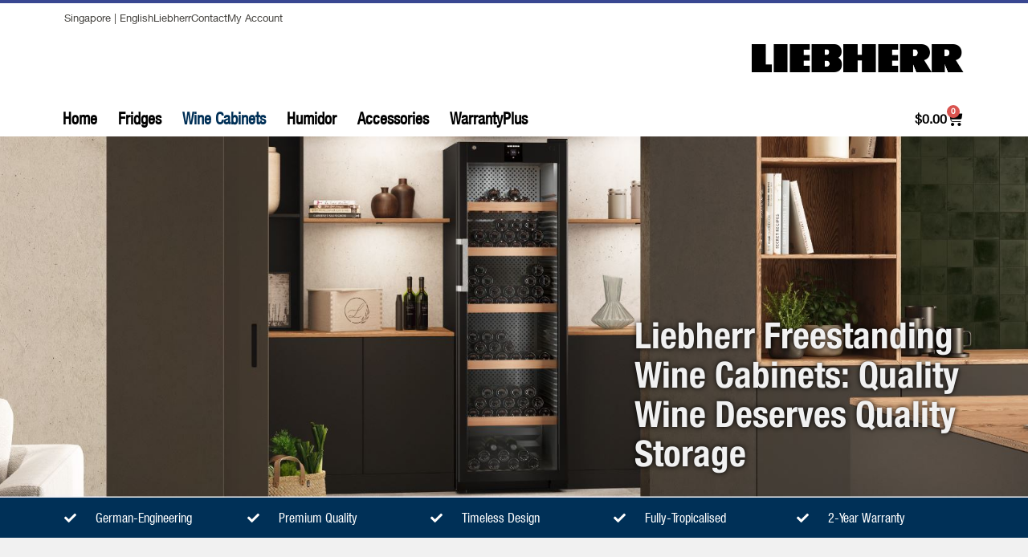

--- FILE ---
content_type: text/html; charset=UTF-8
request_url: https://home.liebherr.sg/shop/wine-cabinets/
body_size: 99576
content:
<!doctype html>
<html lang="en-US">
<head>
	<meta charset="UTF-8">
	<meta name="viewport" content="width=device-width, initial-scale=1">
	<link rel="profile" href="https://gmpg.org/xfn/11">
	<title>Wine Cabinets &#8211; Liebherr Shop</title>
<meta name='robots' content='max-image-preview:large' />
<link rel="alternate" type="application/rss+xml" title="Liebherr Shop &raquo; Feed" href="https://home.liebherr.sg/shop/feed/" />
<link rel="alternate" type="application/rss+xml" title="Liebherr Shop &raquo; Comments Feed" href="https://home.liebherr.sg/shop/comments/feed/" />
<link rel="alternate" title="oEmbed (JSON)" type="application/json+oembed" href="https://home.liebherr.sg/shop/wp-json/oembed/1.0/embed?url=https%3A%2F%2Fhome.liebherr.sg%2Fshop%2Fwine-cabinets%2F" />
<link rel="alternate" title="oEmbed (XML)" type="text/xml+oembed" href="https://home.liebherr.sg/shop/wp-json/oembed/1.0/embed?url=https%3A%2F%2Fhome.liebherr.sg%2Fshop%2Fwine-cabinets%2F&#038;format=xml" />
<style id='wp-img-auto-sizes-contain-inline-css'>
img:is([sizes=auto i],[sizes^="auto," i]){contain-intrinsic-size:3000px 1500px}
/*# sourceURL=wp-img-auto-sizes-contain-inline-css */
</style>
<style id='wp-emoji-styles-inline-css'>

	img.wp-smiley, img.emoji {
		display: inline !important;
		border: none !important;
		box-shadow: none !important;
		height: 1em !important;
		width: 1em !important;
		margin: 0 0.07em !important;
		vertical-align: -0.1em !important;
		background: none !important;
		padding: 0 !important;
	}
/*# sourceURL=wp-emoji-styles-inline-css */
</style>
<style id='classic-theme-styles-inline-css'>
/*! This file is auto-generated */
.wp-block-button__link{color:#fff;background-color:#32373c;border-radius:9999px;box-shadow:none;text-decoration:none;padding:calc(.667em + 2px) calc(1.333em + 2px);font-size:1.125em}.wp-block-file__button{background:#32373c;color:#fff;text-decoration:none}
/*# sourceURL=/wp-includes/css/classic-themes.min.css */
</style>
<link rel='stylesheet' id='woocommerce-layout-css' href='https://home.liebherr.sg/shop/wp-content/plugins/woocommerce/assets/css/woocommerce-layout.css?ver=10.1.2' media='all' />
<link rel='stylesheet' id='woocommerce-smallscreen-css' href='https://home.liebherr.sg/shop/wp-content/plugins/woocommerce/assets/css/woocommerce-smallscreen.css?ver=10.1.2' media='only screen and (max-width: 768px)' />
<link rel='stylesheet' id='woocommerce-general-css' href='https://home.liebherr.sg/shop/wp-content/plugins/woocommerce/assets/css/woocommerce.css?ver=10.1.2' media='all' />
<style id='woocommerce-inline-inline-css'>
.woocommerce form .form-row .required { visibility: visible; }
/*# sourceURL=woocommerce-inline-inline-css */
</style>
<link rel='stylesheet' id='brands-styles-css' href='https://home.liebherr.sg/shop/wp-content/plugins/woocommerce/assets/css/brands.css?ver=10.1.2' media='all' />
<link rel='stylesheet' id='hello-elementor-css' href='https://home.liebherr.sg/shop/wp-content/themes/hello-elementor/style.min.css?ver=3.1.0' media='all' />
<link rel='stylesheet' id='hello-elementor-theme-style-css' href='https://home.liebherr.sg/shop/wp-content/themes/hello-elementor/theme.min.css?ver=3.1.0' media='all' />
<link rel='stylesheet' id='hello-elementor-header-footer-css' href='https://home.liebherr.sg/shop/wp-content/themes/hello-elementor/header-footer.min.css?ver=3.1.0' media='all' />
<link rel='stylesheet' id='elementor-frontend-css' href='https://home.liebherr.sg/shop/wp-content/plugins/elementor/assets/css/frontend.min.css?ver=3.31.5' media='all' />
<link rel='stylesheet' id='widget-icon-list-css' href='https://home.liebherr.sg/shop/wp-content/plugins/elementor/assets/css/widget-icon-list.min.css?ver=3.31.5' media='all' />
<link rel='stylesheet' id='widget-image-css' href='https://home.liebherr.sg/shop/wp-content/plugins/elementor/assets/css/widget-image.min.css?ver=3.31.5' media='all' />
<link rel='stylesheet' id='widget-nav-menu-css' href='https://home.liebherr.sg/shop/wp-content/plugins/elementor-pro/assets/css/widget-nav-menu.min.css?ver=3.31.3' media='all' />
<link rel='stylesheet' id='widget-woocommerce-menu-cart-css' href='https://home.liebherr.sg/shop/wp-content/plugins/elementor-pro/assets/css/widget-woocommerce-menu-cart.min.css?ver=3.31.3' media='all' />
<link rel='stylesheet' id='elementor-icons-css' href='https://home.liebherr.sg/shop/wp-content/plugins/elementor/assets/lib/eicons/css/elementor-icons.min.css?ver=5.43.0' media='all' />
<link rel='stylesheet' id='elementor-post-33-css' href='https://home.liebherr.sg/shop/wp-content/uploads/elementor/css/post-33.css?ver=1768848766' media='all' />
<link rel='stylesheet' id='widget-heading-css' href='https://home.liebherr.sg/shop/wp-content/plugins/elementor/assets/css/widget-heading.min.css?ver=3.31.5' media='all' />
<link rel='stylesheet' id='swiper-css' href='https://home.liebherr.sg/shop/wp-content/plugins/elementor/assets/lib/swiper/v8/css/swiper.min.css?ver=8.4.5' media='all' />
<link rel='stylesheet' id='e-swiper-css' href='https://home.liebherr.sg/shop/wp-content/plugins/elementor/assets/css/conditionals/e-swiper.min.css?ver=3.31.5' media='all' />
<link rel='stylesheet' id='e-animation-fadeIn-css' href='https://home.liebherr.sg/shop/wp-content/plugins/elementor/assets/lib/animations/styles/fadeIn.min.css?ver=3.31.5' media='all' />
<link rel='stylesheet' id='widget-woocommerce-products-css' href='https://home.liebherr.sg/shop/wp-content/plugins/elementor-pro/assets/css/widget-woocommerce-products.min.css?ver=3.31.3' media='all' />
<link rel='stylesheet' id='widget-spacer-css' href='https://home.liebherr.sg/shop/wp-content/plugins/elementor/assets/css/widget-spacer.min.css?ver=3.31.5' media='all' />
<link rel='stylesheet' id='widget-social-icons-css' href='https://home.liebherr.sg/shop/wp-content/plugins/elementor/assets/css/widget-social-icons.min.css?ver=3.31.5' media='all' />
<link rel='stylesheet' id='e-apple-webkit-css' href='https://home.liebherr.sg/shop/wp-content/plugins/elementor/assets/css/conditionals/apple-webkit.min.css?ver=3.31.5' media='all' />
<link rel='stylesheet' id='elementor-post-53-css' href='https://home.liebherr.sg/shop/wp-content/uploads/elementor/css/post-53.css?ver=1768855008' media='all' />
<link rel='stylesheet' id='elementor-post-34-css' href='https://home.liebherr.sg/shop/wp-content/uploads/elementor/css/post-34.css?ver=1768848766' media='all' />
<link rel='stylesheet' id='elementor-post-36-css' href='https://home.liebherr.sg/shop/wp-content/uploads/elementor/css/post-36.css?ver=1768848766' media='all' />
<link rel='stylesheet' id='custom-css-css' href='https://home.liebherr.sg/shop/wp-content/plugins/theme-customisations-master/custom/style.css?ver=6.9' media='all' />
<link rel='stylesheet' id='elementor-gf-local-roboto-css' href='https://home.liebherr.sg/shop/wp-content/uploads/elementor/google-fonts/css/roboto.css?ver=1742236368' media='all' />
<link rel='stylesheet' id='elementor-gf-local-robotoslab-css' href='https://home.liebherr.sg/shop/wp-content/uploads/elementor/google-fonts/css/robotoslab.css?ver=1742236375' media='all' />
<link rel='stylesheet' id='elementor-gf-local-karla-css' href='https://home.liebherr.sg/shop/wp-content/uploads/elementor/google-fonts/css/karla.css?ver=1742236378' media='all' />
<link rel='stylesheet' id='elementor-icons-shared-0-css' href='https://home.liebherr.sg/shop/wp-content/plugins/elementor/assets/lib/font-awesome/css/fontawesome.min.css?ver=5.15.3' media='all' />
<link rel='stylesheet' id='elementor-icons-fa-solid-css' href='https://home.liebherr.sg/shop/wp-content/plugins/elementor/assets/lib/font-awesome/css/solid.min.css?ver=5.15.3' media='all' />
<link rel='stylesheet' id='elementor-icons-fa-brands-css' href='https://home.liebherr.sg/shop/wp-content/plugins/elementor/assets/lib/font-awesome/css/brands.min.css?ver=5.15.3' media='all' />
<script src="https://home.liebherr.sg/shop/wp-includes/js/jquery/jquery.min.js?ver=3.7.1" id="jquery-core-js"></script>
<script src="https://home.liebherr.sg/shop/wp-includes/js/jquery/jquery-migrate.min.js?ver=3.4.1" id="jquery-migrate-js"></script>
<script src="https://home.liebherr.sg/shop/wp-content/plugins/woocommerce/assets/js/jquery-blockui/jquery.blockUI.min.js?ver=2.7.0-wc.10.1.2" id="jquery-blockui-js" defer data-wp-strategy="defer"></script>
<script id="wc-add-to-cart-js-extra">
var wc_add_to_cart_params = {"ajax_url":"/shop/wp-admin/admin-ajax.php","wc_ajax_url":"/shop/?wc-ajax=%%endpoint%%","i18n_view_cart":"View cart","cart_url":"https://home.liebherr.sg/shop/cart/","is_cart":"","cart_redirect_after_add":"no"};
//# sourceURL=wc-add-to-cart-js-extra
</script>
<script src="https://home.liebherr.sg/shop/wp-content/plugins/woocommerce/assets/js/frontend/add-to-cart.min.js?ver=10.1.2" id="wc-add-to-cart-js" defer data-wp-strategy="defer"></script>
<script src="https://home.liebherr.sg/shop/wp-content/plugins/woocommerce/assets/js/js-cookie/js.cookie.min.js?ver=2.1.4-wc.10.1.2" id="js-cookie-js" defer data-wp-strategy="defer"></script>
<script id="woocommerce-js-extra">
var woocommerce_params = {"ajax_url":"/shop/wp-admin/admin-ajax.php","wc_ajax_url":"/shop/?wc-ajax=%%endpoint%%","i18n_password_show":"Show password","i18n_password_hide":"Hide password"};
//# sourceURL=woocommerce-js-extra
</script>
<script src="https://home.liebherr.sg/shop/wp-content/plugins/woocommerce/assets/js/frontend/woocommerce.min.js?ver=10.1.2" id="woocommerce-js" defer data-wp-strategy="defer"></script>
<script id="WCPAY_ASSETS-js-extra">
var wcpayAssets = {"url":"https://home.liebherr.sg/shop/wp-content/plugins/woocommerce-payments/dist/"};
//# sourceURL=WCPAY_ASSETS-js-extra
</script>
<script src="https://home.liebherr.sg/shop/wp-content/plugins/theme-customisations-master/custom/custom.js?ver=6.9" id="custom-js-js"></script>
<link rel="https://api.w.org/" href="https://home.liebherr.sg/shop/wp-json/" /><link rel="alternate" title="JSON" type="application/json" href="https://home.liebherr.sg/shop/wp-json/wp/v2/pages/53" /><link rel="EditURI" type="application/rsd+xml" title="RSD" href="https://home.liebherr.sg/shop/xmlrpc.php?rsd" />
<meta name="generator" content="WordPress 6.9" />
<meta name="generator" content="WooCommerce 10.1.2" />
<link rel="canonical" href="https://home.liebherr.sg/shop/wine-cabinets/" />
<link rel='shortlink' href='https://home.liebherr.sg/shop/?p=53' />
<!-- Analytics by WP Statistics - https://wp-statistics.com -->
	<noscript><style>.woocommerce-product-gallery{ opacity: 1 !important; }</style></noscript>
	<meta name="generator" content="Elementor 3.31.5; features: additional_custom_breakpoints, e_element_cache; settings: css_print_method-external, google_font-enabled, font_display-auto">
			<style>
				.e-con.e-parent:nth-of-type(n+4):not(.e-lazyloaded):not(.e-no-lazyload),
				.e-con.e-parent:nth-of-type(n+4):not(.e-lazyloaded):not(.e-no-lazyload) * {
					background-image: none !important;
				}
				@media screen and (max-height: 1024px) {
					.e-con.e-parent:nth-of-type(n+3):not(.e-lazyloaded):not(.e-no-lazyload),
					.e-con.e-parent:nth-of-type(n+3):not(.e-lazyloaded):not(.e-no-lazyload) * {
						background-image: none !important;
					}
				}
				@media screen and (max-height: 640px) {
					.e-con.e-parent:nth-of-type(n+2):not(.e-lazyloaded):not(.e-no-lazyload),
					.e-con.e-parent:nth-of-type(n+2):not(.e-lazyloaded):not(.e-no-lazyload) * {
						background-image: none !important;
					}
				}
			</style>
					<style id="wp-custom-css">
			.woocommerce #respond input#submit.alt, .woocommerce a.button.alt, .woocommerce button.button.alt, .woocommerce input.button.alt {
	background-color: #334762!important;
}

		</style>
		<link rel='stylesheet' id='wc-blocks-style-css' href='https://home.liebherr.sg/shop/wp-content/plugins/woocommerce/assets/client/blocks/wc-blocks.css?ver=wc-10.1.2' media='all' />
<style id='global-styles-inline-css'>
:root{--wp--preset--aspect-ratio--square: 1;--wp--preset--aspect-ratio--4-3: 4/3;--wp--preset--aspect-ratio--3-4: 3/4;--wp--preset--aspect-ratio--3-2: 3/2;--wp--preset--aspect-ratio--2-3: 2/3;--wp--preset--aspect-ratio--16-9: 16/9;--wp--preset--aspect-ratio--9-16: 9/16;--wp--preset--color--black: #000000;--wp--preset--color--cyan-bluish-gray: #abb8c3;--wp--preset--color--white: #ffffff;--wp--preset--color--pale-pink: #f78da7;--wp--preset--color--vivid-red: #cf2e2e;--wp--preset--color--luminous-vivid-orange: #ff6900;--wp--preset--color--luminous-vivid-amber: #fcb900;--wp--preset--color--light-green-cyan: #7bdcb5;--wp--preset--color--vivid-green-cyan: #00d084;--wp--preset--color--pale-cyan-blue: #8ed1fc;--wp--preset--color--vivid-cyan-blue: #0693e3;--wp--preset--color--vivid-purple: #9b51e0;--wp--preset--gradient--vivid-cyan-blue-to-vivid-purple: linear-gradient(135deg,rgb(6,147,227) 0%,rgb(155,81,224) 100%);--wp--preset--gradient--light-green-cyan-to-vivid-green-cyan: linear-gradient(135deg,rgb(122,220,180) 0%,rgb(0,208,130) 100%);--wp--preset--gradient--luminous-vivid-amber-to-luminous-vivid-orange: linear-gradient(135deg,rgb(252,185,0) 0%,rgb(255,105,0) 100%);--wp--preset--gradient--luminous-vivid-orange-to-vivid-red: linear-gradient(135deg,rgb(255,105,0) 0%,rgb(207,46,46) 100%);--wp--preset--gradient--very-light-gray-to-cyan-bluish-gray: linear-gradient(135deg,rgb(238,238,238) 0%,rgb(169,184,195) 100%);--wp--preset--gradient--cool-to-warm-spectrum: linear-gradient(135deg,rgb(74,234,220) 0%,rgb(151,120,209) 20%,rgb(207,42,186) 40%,rgb(238,44,130) 60%,rgb(251,105,98) 80%,rgb(254,248,76) 100%);--wp--preset--gradient--blush-light-purple: linear-gradient(135deg,rgb(255,206,236) 0%,rgb(152,150,240) 100%);--wp--preset--gradient--blush-bordeaux: linear-gradient(135deg,rgb(254,205,165) 0%,rgb(254,45,45) 50%,rgb(107,0,62) 100%);--wp--preset--gradient--luminous-dusk: linear-gradient(135deg,rgb(255,203,112) 0%,rgb(199,81,192) 50%,rgb(65,88,208) 100%);--wp--preset--gradient--pale-ocean: linear-gradient(135deg,rgb(255,245,203) 0%,rgb(182,227,212) 50%,rgb(51,167,181) 100%);--wp--preset--gradient--electric-grass: linear-gradient(135deg,rgb(202,248,128) 0%,rgb(113,206,126) 100%);--wp--preset--gradient--midnight: linear-gradient(135deg,rgb(2,3,129) 0%,rgb(40,116,252) 100%);--wp--preset--font-size--small: 13px;--wp--preset--font-size--medium: 20px;--wp--preset--font-size--large: 36px;--wp--preset--font-size--x-large: 42px;--wp--preset--spacing--20: 0.44rem;--wp--preset--spacing--30: 0.67rem;--wp--preset--spacing--40: 1rem;--wp--preset--spacing--50: 1.5rem;--wp--preset--spacing--60: 2.25rem;--wp--preset--spacing--70: 3.38rem;--wp--preset--spacing--80: 5.06rem;--wp--preset--shadow--natural: 6px 6px 9px rgba(0, 0, 0, 0.2);--wp--preset--shadow--deep: 12px 12px 50px rgba(0, 0, 0, 0.4);--wp--preset--shadow--sharp: 6px 6px 0px rgba(0, 0, 0, 0.2);--wp--preset--shadow--outlined: 6px 6px 0px -3px rgb(255, 255, 255), 6px 6px rgb(0, 0, 0);--wp--preset--shadow--crisp: 6px 6px 0px rgb(0, 0, 0);}:where(.is-layout-flex){gap: 0.5em;}:where(.is-layout-grid){gap: 0.5em;}body .is-layout-flex{display: flex;}.is-layout-flex{flex-wrap: wrap;align-items: center;}.is-layout-flex > :is(*, div){margin: 0;}body .is-layout-grid{display: grid;}.is-layout-grid > :is(*, div){margin: 0;}:where(.wp-block-columns.is-layout-flex){gap: 2em;}:where(.wp-block-columns.is-layout-grid){gap: 2em;}:where(.wp-block-post-template.is-layout-flex){gap: 1.25em;}:where(.wp-block-post-template.is-layout-grid){gap: 1.25em;}.has-black-color{color: var(--wp--preset--color--black) !important;}.has-cyan-bluish-gray-color{color: var(--wp--preset--color--cyan-bluish-gray) !important;}.has-white-color{color: var(--wp--preset--color--white) !important;}.has-pale-pink-color{color: var(--wp--preset--color--pale-pink) !important;}.has-vivid-red-color{color: var(--wp--preset--color--vivid-red) !important;}.has-luminous-vivid-orange-color{color: var(--wp--preset--color--luminous-vivid-orange) !important;}.has-luminous-vivid-amber-color{color: var(--wp--preset--color--luminous-vivid-amber) !important;}.has-light-green-cyan-color{color: var(--wp--preset--color--light-green-cyan) !important;}.has-vivid-green-cyan-color{color: var(--wp--preset--color--vivid-green-cyan) !important;}.has-pale-cyan-blue-color{color: var(--wp--preset--color--pale-cyan-blue) !important;}.has-vivid-cyan-blue-color{color: var(--wp--preset--color--vivid-cyan-blue) !important;}.has-vivid-purple-color{color: var(--wp--preset--color--vivid-purple) !important;}.has-black-background-color{background-color: var(--wp--preset--color--black) !important;}.has-cyan-bluish-gray-background-color{background-color: var(--wp--preset--color--cyan-bluish-gray) !important;}.has-white-background-color{background-color: var(--wp--preset--color--white) !important;}.has-pale-pink-background-color{background-color: var(--wp--preset--color--pale-pink) !important;}.has-vivid-red-background-color{background-color: var(--wp--preset--color--vivid-red) !important;}.has-luminous-vivid-orange-background-color{background-color: var(--wp--preset--color--luminous-vivid-orange) !important;}.has-luminous-vivid-amber-background-color{background-color: var(--wp--preset--color--luminous-vivid-amber) !important;}.has-light-green-cyan-background-color{background-color: var(--wp--preset--color--light-green-cyan) !important;}.has-vivid-green-cyan-background-color{background-color: var(--wp--preset--color--vivid-green-cyan) !important;}.has-pale-cyan-blue-background-color{background-color: var(--wp--preset--color--pale-cyan-blue) !important;}.has-vivid-cyan-blue-background-color{background-color: var(--wp--preset--color--vivid-cyan-blue) !important;}.has-vivid-purple-background-color{background-color: var(--wp--preset--color--vivid-purple) !important;}.has-black-border-color{border-color: var(--wp--preset--color--black) !important;}.has-cyan-bluish-gray-border-color{border-color: var(--wp--preset--color--cyan-bluish-gray) !important;}.has-white-border-color{border-color: var(--wp--preset--color--white) !important;}.has-pale-pink-border-color{border-color: var(--wp--preset--color--pale-pink) !important;}.has-vivid-red-border-color{border-color: var(--wp--preset--color--vivid-red) !important;}.has-luminous-vivid-orange-border-color{border-color: var(--wp--preset--color--luminous-vivid-orange) !important;}.has-luminous-vivid-amber-border-color{border-color: var(--wp--preset--color--luminous-vivid-amber) !important;}.has-light-green-cyan-border-color{border-color: var(--wp--preset--color--light-green-cyan) !important;}.has-vivid-green-cyan-border-color{border-color: var(--wp--preset--color--vivid-green-cyan) !important;}.has-pale-cyan-blue-border-color{border-color: var(--wp--preset--color--pale-cyan-blue) !important;}.has-vivid-cyan-blue-border-color{border-color: var(--wp--preset--color--vivid-cyan-blue) !important;}.has-vivid-purple-border-color{border-color: var(--wp--preset--color--vivid-purple) !important;}.has-vivid-cyan-blue-to-vivid-purple-gradient-background{background: var(--wp--preset--gradient--vivid-cyan-blue-to-vivid-purple) !important;}.has-light-green-cyan-to-vivid-green-cyan-gradient-background{background: var(--wp--preset--gradient--light-green-cyan-to-vivid-green-cyan) !important;}.has-luminous-vivid-amber-to-luminous-vivid-orange-gradient-background{background: var(--wp--preset--gradient--luminous-vivid-amber-to-luminous-vivid-orange) !important;}.has-luminous-vivid-orange-to-vivid-red-gradient-background{background: var(--wp--preset--gradient--luminous-vivid-orange-to-vivid-red) !important;}.has-very-light-gray-to-cyan-bluish-gray-gradient-background{background: var(--wp--preset--gradient--very-light-gray-to-cyan-bluish-gray) !important;}.has-cool-to-warm-spectrum-gradient-background{background: var(--wp--preset--gradient--cool-to-warm-spectrum) !important;}.has-blush-light-purple-gradient-background{background: var(--wp--preset--gradient--blush-light-purple) !important;}.has-blush-bordeaux-gradient-background{background: var(--wp--preset--gradient--blush-bordeaux) !important;}.has-luminous-dusk-gradient-background{background: var(--wp--preset--gradient--luminous-dusk) !important;}.has-pale-ocean-gradient-background{background: var(--wp--preset--gradient--pale-ocean) !important;}.has-electric-grass-gradient-background{background: var(--wp--preset--gradient--electric-grass) !important;}.has-midnight-gradient-background{background: var(--wp--preset--gradient--midnight) !important;}.has-small-font-size{font-size: var(--wp--preset--font-size--small) !important;}.has-medium-font-size{font-size: var(--wp--preset--font-size--medium) !important;}.has-large-font-size{font-size: var(--wp--preset--font-size--large) !important;}.has-x-large-font-size{font-size: var(--wp--preset--font-size--x-large) !important;}
/*# sourceURL=global-styles-inline-css */
</style>
</head>
<body class="wp-singular page-template-default page page-id-53 wp-theme-hello-elementor theme-hello-elementor woocommerce-no-js elementor-default elementor-kit-33 elementor-page elementor-page-53">


<a class="skip-link screen-reader-text" href="#content">Skip to content</a>

		<header data-elementor-type="header" data-elementor-id="34" class="elementor elementor-34 elementor-location-header" data-elementor-post-type="elementor_library">
					<section class="elementor-section elementor-top-section elementor-element elementor-element-f6d309f elementor-section-boxed elementor-section-height-default elementor-section-height-default" data-id="f6d309f" data-element_type="section">
						<div class="elementor-container elementor-column-gap-default">
					<div class="elementor-column elementor-col-100 elementor-top-column elementor-element elementor-element-5638d14f" data-id="5638d14f" data-element_type="column">
			<div class="elementor-widget-wrap elementor-element-populated">
						<div class="elementor-element elementor-element-505c1e0 elementor-icon-list--layout-inline elementor-mobile-align-center elementor-list-item-link-full_width elementor-widget elementor-widget-icon-list" data-id="505c1e0" data-element_type="widget" data-widget_type="icon-list.default">
				<div class="elementor-widget-container">
							<ul class="elementor-icon-list-items elementor-inline-items">
							<li class="elementor-icon-list-item elementor-inline-item">
										<span class="elementor-icon-list-text">Singapore | English</span>
									</li>
								<li class="elementor-icon-list-item elementor-inline-item">
											<a href="https://home.liebherr.com/en/sgp/apac/home/homepage-apac.html">

											<span class="elementor-icon-list-text">Liebherr</span>
											</a>
									</li>
								<li class="elementor-icon-list-item elementor-inline-item">
											<a href="https://home.liebherr.com/en/sgp/apac/contact/contact-us/contact-us-form.html">

											<span class="elementor-icon-list-text">Contact</span>
											</a>
									</li>
								<li class="elementor-icon-list-item elementor-inline-item">
											<a href="/shop/my-account/">

											<span class="elementor-icon-list-text">My Account</span>
											</a>
									</li>
						</ul>
						</div>
				</div>
				<div class="elementor-element elementor-element-11831bb2 elementor-widget elementor-widget-image" data-id="11831bb2" data-element_type="widget" data-widget_type="image.default">
				<div class="elementor-widget-container">
															<img width="521" height="70" src="https://home.liebherr.sg/shop/wp-content/uploads/liebherr-logo-header.png" class="attachment-full size-full wp-image-155" alt="" srcset="https://home.liebherr.sg/shop/wp-content/uploads/liebherr-logo-header.png 521w, https://home.liebherr.sg/shop/wp-content/uploads/liebherr-logo-header-300x40.png 300w" sizes="(max-width: 521px) 100vw, 521px" />															</div>
				</div>
					</div>
		</div>
					</div>
		</section>
				<section class="elementor-section elementor-top-section elementor-element elementor-element-3c654826 elementor-section-content-middle elementor-section-height-min-height elementor-section-boxed elementor-section-height-default elementor-section-items-middle" data-id="3c654826" data-element_type="section" data-settings="{&quot;background_background&quot;:&quot;classic&quot;}">
							<div class="elementor-background-overlay"></div>
							<div class="elementor-container elementor-column-gap-default">
					<div class="elementor-column elementor-col-50 elementor-top-column elementor-element elementor-element-1d8424f7" data-id="1d8424f7" data-element_type="column">
			<div class="elementor-widget-wrap elementor-element-populated">
						<div class="elementor-element elementor-element-2b986da elementor-nav-menu__align-start elementor-nav-menu--stretch elementor-nav-menu--dropdown-tablet elementor-nav-menu__text-align-aside elementor-nav-menu--toggle elementor-nav-menu--burger elementor-widget elementor-widget-nav-menu" data-id="2b986da" data-element_type="widget" data-settings="{&quot;full_width&quot;:&quot;stretch&quot;,&quot;layout&quot;:&quot;horizontal&quot;,&quot;submenu_icon&quot;:{&quot;value&quot;:&quot;&lt;i class=\&quot;fas fa-caret-down\&quot;&gt;&lt;\/i&gt;&quot;,&quot;library&quot;:&quot;fa-solid&quot;},&quot;toggle&quot;:&quot;burger&quot;}" data-widget_type="nav-menu.default">
				<div class="elementor-widget-container">
								<nav aria-label="Menu" class="elementor-nav-menu--main elementor-nav-menu__container elementor-nav-menu--layout-horizontal e--pointer-background e--animation-none">
				<ul id="menu-1-2b986da" class="elementor-nav-menu"><li class="menu-item menu-item-type-post_type menu-item-object-page menu-item-home menu-item-58"><a href="https://home.liebherr.sg/shop/" class="elementor-item">Home</a></li>
<li class="menu-item menu-item-type-post_type menu-item-object-page menu-item-64"><a href="https://home.liebherr.sg/shop/refrigerators/" class="elementor-item">Fridges</a></li>
<li class="menu-item menu-item-type-post_type menu-item-object-page current-menu-item page_item page-item-53 current_page_item menu-item-63"><a href="https://home.liebherr.sg/shop/wine-cabinets/" aria-current="page" class="elementor-item elementor-item-active">Wine Cabinets</a></li>
<li class="menu-item menu-item-type-custom menu-item-object-custom menu-item-65"><a href="https://home.liebherr.sg/shop/?product=zkes-453-humidor" class="elementor-item">Humidor</a></li>
<li class="menu-item menu-item-type-post_type menu-item-object-page menu-item-1537"><a href="https://home.liebherr.sg/shop/accessories/" class="elementor-item">Accessories</a></li>
<li class="menu-item menu-item-type-custom menu-item-object-custom menu-item-1522"><a href="https://home.liebherr.sg/shop/product/warrantyplus/" class="elementor-item">WarrantyPlus</a></li>
</ul>			</nav>
					<div class="elementor-menu-toggle" role="button" tabindex="0" aria-label="Menu Toggle" aria-expanded="false">
			<i aria-hidden="true" role="presentation" class="elementor-menu-toggle__icon--open eicon-menu-bar"></i><i aria-hidden="true" role="presentation" class="elementor-menu-toggle__icon--close eicon-close"></i>		</div>
					<nav class="elementor-nav-menu--dropdown elementor-nav-menu__container" aria-hidden="true">
				<ul id="menu-2-2b986da" class="elementor-nav-menu"><li class="menu-item menu-item-type-post_type menu-item-object-page menu-item-home menu-item-58"><a href="https://home.liebherr.sg/shop/" class="elementor-item" tabindex="-1">Home</a></li>
<li class="menu-item menu-item-type-post_type menu-item-object-page menu-item-64"><a href="https://home.liebherr.sg/shop/refrigerators/" class="elementor-item" tabindex="-1">Fridges</a></li>
<li class="menu-item menu-item-type-post_type menu-item-object-page current-menu-item page_item page-item-53 current_page_item menu-item-63"><a href="https://home.liebherr.sg/shop/wine-cabinets/" aria-current="page" class="elementor-item elementor-item-active" tabindex="-1">Wine Cabinets</a></li>
<li class="menu-item menu-item-type-custom menu-item-object-custom menu-item-65"><a href="https://home.liebherr.sg/shop/?product=zkes-453-humidor" class="elementor-item" tabindex="-1">Humidor</a></li>
<li class="menu-item menu-item-type-post_type menu-item-object-page menu-item-1537"><a href="https://home.liebherr.sg/shop/accessories/" class="elementor-item" tabindex="-1">Accessories</a></li>
<li class="menu-item menu-item-type-custom menu-item-object-custom menu-item-1522"><a href="https://home.liebherr.sg/shop/product/warrantyplus/" class="elementor-item" tabindex="-1">WarrantyPlus</a></li>
</ul>			</nav>
						</div>
				</div>
					</div>
		</div>
				<div class="elementor-column elementor-col-50 elementor-top-column elementor-element elementor-element-5f88a64e" data-id="5f88a64e" data-element_type="column">
			<div class="elementor-widget-wrap elementor-element-populated">
						<div class="elementor-element elementor-element-811e3b1 toggle-icon--cart-solid elementor-menu-cart--items-indicator-bubble elementor-menu-cart--show-subtotal-yes elementor-menu-cart--cart-type-side-cart elementor-menu-cart--show-remove-button-yes elementor-widget elementor-widget-woocommerce-menu-cart" data-id="811e3b1" data-element_type="widget" data-settings="{&quot;cart_type&quot;:&quot;side-cart&quot;,&quot;open_cart&quot;:&quot;click&quot;,&quot;automatically_open_cart&quot;:&quot;no&quot;}" data-widget_type="woocommerce-menu-cart.default">
				<div class="elementor-widget-container">
							<div class="elementor-menu-cart__wrapper">
							<div class="elementor-menu-cart__toggle_wrapper">
					<div class="elementor-menu-cart__container elementor-lightbox" aria-hidden="true">
						<div class="elementor-menu-cart__main" aria-hidden="true">
									<div class="elementor-menu-cart__close-button">
					</div>
									<div class="widget_shopping_cart_content">
															</div>
						</div>
					</div>
							<div class="elementor-menu-cart__toggle elementor-button-wrapper">
			<a id="elementor-menu-cart__toggle_button" href="#" class="elementor-menu-cart__toggle_button elementor-button elementor-size-sm" aria-expanded="false">
				<span class="elementor-button-text"><span class="woocommerce-Price-amount amount"><bdi><span class="woocommerce-Price-currencySymbol">&#36;</span>0.00</bdi></span></span>
				<span class="elementor-button-icon">
					<span class="elementor-button-icon-qty" data-counter="0">0</span>
					<i class="eicon-cart-solid"></i>					<span class="elementor-screen-only">Cart</span>
				</span>
			</a>
		</div>
						</div>
					</div> <!-- close elementor-menu-cart__wrapper -->
						</div>
				</div>
					</div>
		</div>
					</div>
		</section>
				</header>
		
<main id="content" class="site-main post-53 page type-page status-publish hentry">

	
	<div class="page-content">
				<div data-elementor-type="wp-page" data-elementor-id="53" class="elementor elementor-53" data-elementor-post-type="page">
						<section class="elementor-section elementor-top-section elementor-element elementor-element-b666f94 elementor-section-height-min-height elementor-section-items-bottom elementor-section-boxed elementor-section-height-default" data-id="b666f94" data-element_type="section" data-settings="{&quot;background_background&quot;:&quot;classic&quot;}">
							<div class="elementor-background-overlay"></div>
							<div class="elementor-container elementor-column-gap-wider">
					<div class="elementor-column elementor-col-50 elementor-top-column elementor-element elementor-element-21ebae2d" data-id="21ebae2d" data-element_type="column">
			<div class="elementor-widget-wrap elementor-element-populated">
							</div>
		</div>
				<div class="elementor-column elementor-col-50 elementor-top-column elementor-element elementor-element-18873405" data-id="18873405" data-element_type="column" data-settings="{&quot;background_background&quot;:&quot;slideshow&quot;,&quot;background_slideshow_gallery&quot;:[],&quot;background_slideshow_loop&quot;:&quot;yes&quot;,&quot;background_slideshow_slide_duration&quot;:5000,&quot;background_slideshow_slide_transition&quot;:&quot;fade&quot;,&quot;background_slideshow_transition_duration&quot;:500}">
			<div class="elementor-widget-wrap elementor-element-populated">
						<div class="elementor-element elementor-element-1b67597f elementor-widget elementor-widget-heading" data-id="1b67597f" data-element_type="widget" data-widget_type="heading.default">
				<div class="elementor-widget-container">
					<h1 class="elementor-heading-title elementor-size-default">Liebherr Freestanding Wine Cabinets: Quality Wine Deserves Quality Storage</h1>				</div>
				</div>
					</div>
		</div>
					</div>
		</section>
				<section class="elementor-section elementor-top-section elementor-element elementor-element-75a62b0f elementor-section-height-min-height elementor-section-boxed elementor-section-height-default elementor-section-items-middle" data-id="75a62b0f" data-element_type="section" data-settings="{&quot;background_background&quot;:&quot;classic&quot;}">
						<div class="elementor-container elementor-column-gap-default">
					<div class="elementor-column elementor-col-20 elementor-top-column elementor-element elementor-element-1476d44b" data-id="1476d44b" data-element_type="column">
			<div class="elementor-widget-wrap elementor-element-populated">
						<div class="elementor-element elementor-element-1b9ea0d elementor-icon-list--layout-traditional elementor-list-item-link-full_width elementor-widget elementor-widget-icon-list" data-id="1b9ea0d" data-element_type="widget" data-widget_type="icon-list.default">
				<div class="elementor-widget-container">
							<ul class="elementor-icon-list-items">
							<li class="elementor-icon-list-item">
											<span class="elementor-icon-list-icon">
							<i aria-hidden="true" class="fas fa-check"></i>						</span>
										<span class="elementor-icon-list-text">German-Engineering</span>
									</li>
						</ul>
						</div>
				</div>
					</div>
		</div>
				<div class="elementor-column elementor-col-20 elementor-top-column elementor-element elementor-element-6b92d484" data-id="6b92d484" data-element_type="column">
			<div class="elementor-widget-wrap elementor-element-populated">
						<div class="elementor-element elementor-element-5eacb6c7 elementor-icon-list--layout-traditional elementor-list-item-link-full_width elementor-widget elementor-widget-icon-list" data-id="5eacb6c7" data-element_type="widget" data-widget_type="icon-list.default">
				<div class="elementor-widget-container">
							<ul class="elementor-icon-list-items">
							<li class="elementor-icon-list-item">
											<span class="elementor-icon-list-icon">
							<i aria-hidden="true" class="fas fa-check"></i>						</span>
										<span class="elementor-icon-list-text">Premium Quality</span>
									</li>
						</ul>
						</div>
				</div>
					</div>
		</div>
				<div class="elementor-column elementor-col-20 elementor-top-column elementor-element elementor-element-110caf9a" data-id="110caf9a" data-element_type="column">
			<div class="elementor-widget-wrap elementor-element-populated">
						<div class="elementor-element elementor-element-ff54c9e elementor-icon-list--layout-traditional elementor-list-item-link-full_width elementor-widget elementor-widget-icon-list" data-id="ff54c9e" data-element_type="widget" data-widget_type="icon-list.default">
				<div class="elementor-widget-container">
							<ul class="elementor-icon-list-items">
							<li class="elementor-icon-list-item">
											<span class="elementor-icon-list-icon">
							<i aria-hidden="true" class="fas fa-check"></i>						</span>
										<span class="elementor-icon-list-text">Timeless Design</span>
									</li>
						</ul>
						</div>
				</div>
					</div>
		</div>
				<div class="elementor-column elementor-col-20 elementor-top-column elementor-element elementor-element-5d345533" data-id="5d345533" data-element_type="column">
			<div class="elementor-widget-wrap elementor-element-populated">
						<div class="elementor-element elementor-element-3ab9866d elementor-icon-list--layout-traditional elementor-list-item-link-full_width elementor-widget elementor-widget-icon-list" data-id="3ab9866d" data-element_type="widget" data-widget_type="icon-list.default">
				<div class="elementor-widget-container">
							<ul class="elementor-icon-list-items">
							<li class="elementor-icon-list-item">
											<span class="elementor-icon-list-icon">
							<i aria-hidden="true" class="fas fa-check"></i>						</span>
										<span class="elementor-icon-list-text">Fully-Tropicalised</span>
									</li>
						</ul>
						</div>
				</div>
					</div>
		</div>
				<div class="elementor-column elementor-col-20 elementor-top-column elementor-element elementor-element-75da6c60" data-id="75da6c60" data-element_type="column">
			<div class="elementor-widget-wrap elementor-element-populated">
						<div class="elementor-element elementor-element-1215ece9 elementor-icon-list--layout-traditional elementor-list-item-link-full_width elementor-widget elementor-widget-icon-list" data-id="1215ece9" data-element_type="widget" data-widget_type="icon-list.default">
				<div class="elementor-widget-container">
							<ul class="elementor-icon-list-items">
							<li class="elementor-icon-list-item">
											<span class="elementor-icon-list-icon">
							<i aria-hidden="true" class="fas fa-check"></i>						</span>
										<span class="elementor-icon-list-text">2-Year Warranty</span>
									</li>
						</ul>
						</div>
				</div>
					</div>
		</div>
					</div>
		</section>
				<section class="elementor-section elementor-top-section elementor-element elementor-element-6cc06b60 elementor-section-content-middle elementor-section-boxed elementor-section-height-default elementor-section-height-default" data-id="6cc06b60" data-element_type="section" data-settings="{&quot;background_background&quot;:&quot;classic&quot;}">
						<div class="elementor-container elementor-column-gap-wider">
					<div class="elementor-column elementor-col-50 elementor-top-column elementor-element elementor-element-3212d1ea" data-id="3212d1ea" data-element_type="column">
			<div class="elementor-widget-wrap elementor-element-populated">
						<div class="elementor-element elementor-element-1ff34ee9 elementor-invisible elementor-widget elementor-widget-heading" data-id="1ff34ee9" data-element_type="widget" data-settings="{&quot;_animation&quot;:&quot;fadeIn&quot;,&quot;_animation_delay&quot;:&quot;200&quot;}" data-widget_type="heading.default">
				<div class="elementor-widget-container">
					<h2 class="elementor-heading-title elementor-size-default">Liebherr New GrandCru Wine Storage Cabinet: 
Treasuring True Taste.</h2>				</div>
				</div>
				<div class="elementor-element elementor-element-224e4864 elementor-widget elementor-widget-text-editor" data-id="224e4864" data-element_type="widget" data-widget_type="text-editor.default">
				<div class="elementor-widget-container">
									<p>When it comes to storage, treasuring true taste is strongly about the care of a good wine, ensuring the perfect conditions. </p><p>Only under perfect conditions can wine develop into an excellent vintage and maintain its quality long-term. Liebherr wine cabinets satisfy your thirst for the smartest, most elegant ways to store precious wine.</p><p>Our elegant products add sophisticated flair to entertainment areas while providing ideal conditions for wine to mature successfully − constant air quality, temperature and humidity control as well as quiet, vibration-free storage. Browse our range of freestanding single-zone and multi-temperature wine cabinets below.</p>								</div>
				</div>
					</div>
		</div>
				<div class="elementor-column elementor-col-50 elementor-top-column elementor-element elementor-element-43149718" data-id="43149718" data-element_type="column">
			<div class="elementor-widget-wrap elementor-element-populated">
						<div class="elementor-element elementor-element-302ae2ba elementor-widget elementor-widget-image" data-id="302ae2ba" data-element_type="widget" data-widget_type="image.default">
				<div class="elementor-widget-container">
															<img fetchpriority="high" decoding="async" width="736" height="736" src="https://home.liebherr.sg/shop/wp-content/uploads/WPbl5231-20_M3_V3-Web.jpg" class="attachment-medium_large size-medium_large wp-image-2196" alt="" srcset="https://home.liebherr.sg/shop/wp-content/uploads/WPbl5231-20_M3_V3-Web.jpg 736w, https://home.liebherr.sg/shop/wp-content/uploads/WPbl5231-20_M3_V3-Web-300x300.jpg 300w, https://home.liebherr.sg/shop/wp-content/uploads/WPbl5231-20_M3_V3-Web-150x150.jpg 150w, https://home.liebherr.sg/shop/wp-content/uploads/WPbl5231-20_M3_V3-Web-600x600.jpg 600w, https://home.liebherr.sg/shop/wp-content/uploads/WPbl5231-20_M3_V3-Web-100x100.jpg 100w" sizes="(max-width: 736px) 100vw, 736px" />															</div>
				</div>
					</div>
		</div>
					</div>
		</section>
				<section class="elementor-section elementor-top-section elementor-element elementor-element-b0d8bc8 elementor-section-boxed elementor-section-height-default elementor-section-height-default" data-id="b0d8bc8" data-element_type="section">
						<div class="elementor-container elementor-column-gap-default">
					<div class="elementor-column elementor-col-100 elementor-top-column elementor-element elementor-element-5a82d57e" data-id="5a82d57e" data-element_type="column">
			<div class="elementor-widget-wrap elementor-element-populated">
						<div class="elementor-element elementor-element-3f72e7d9 elementor-widget elementor-widget-heading" data-id="3f72e7d9" data-element_type="widget" data-widget_type="heading.default">
				<div class="elementor-widget-container">
					<h3 class="elementor-heading-title elementor-size-default">Browse Liebherr Premium Wine Cabinets</h3>				</div>
				</div>
				<div class="elementor-element elementor-element-84dd164 elementor-invisible elementor-widget elementor-widget-heading" data-id="84dd164" data-element_type="widget" data-settings="{&quot;_animation&quot;:&quot;fadeIn&quot;,&quot;_animation_delay&quot;:&quot;200&quot;}" data-widget_type="heading.default">
				<div class="elementor-widget-container">
					<h2 class="elementor-heading-title elementor-size-default">Freestanding Wine Cabinets</h2>				</div>
				</div>
				<div class="elementor-element elementor-element-234e920b elementor-product-loop-item--align-left elementor-grid-tablet-3 elementor-grid-mobile-1 elementor-widget-mobile__width-initial elementor-grid-4 elementor-products-grid elementor-wc-products elementor-widget elementor-widget-woocommerce-products" data-id="234e920b" data-element_type="widget" data-widget_type="woocommerce-products.default">
				<div class="elementor-widget-container">
					<div class="woocommerce columns-4 "><ul class="products elementor-grid columns-4">
<li class="product type-product post-2392 status-publish first onbackorder product_cat-wine-cabinet product_tag-freestanding product_tag-wine-cabinet has-post-thumbnail taxable shipping-taxable purchasable product-type-simple">
	<a href="https://home.liebherr.sg/shop/product/new-wpgbh-7473-vinidor-multi-temperature-wine-tempering-cabinet/" class="woocommerce-LoopProduct-link woocommerce-loop-product__link"><img decoding="async" width="300" height="300" src="https://home.liebherr.sg/shop/wp-content/uploads/WPgbh-7473-20-side-300x300.png" class="attachment-woocommerce_thumbnail size-woocommerce_thumbnail" alt="[NEW] WPgbh 7473 Vinidor Multi-temperature Wine Tempering Cabinet" srcset="https://home.liebherr.sg/shop/wp-content/uploads/WPgbh-7473-20-side-300x300.png 300w, https://home.liebherr.sg/shop/wp-content/uploads/WPgbh-7473-20-side-150x150.png 150w, https://home.liebherr.sg/shop/wp-content/uploads/WPgbh-7473-20-side-768x768.png 768w, https://home.liebherr.sg/shop/wp-content/uploads/WPgbh-7473-20-side-600x600.png 600w, https://home.liebherr.sg/shop/wp-content/uploads/WPgbh-7473-20-side-100x100.png 100w, https://home.liebherr.sg/shop/wp-content/uploads/WPgbh-7473-20-side.png 1000w" sizes="(max-width: 300px) 100vw, 300px" /><h2 class="woocommerce-loop-product__title">[NEW] WPgbh 7473 Vinidor Multi-temperature Wine Tempering Cabinet</h2>
	<span class="price"><span class="woocommerce-Price-amount amount"><bdi><span class="woocommerce-Price-currencySymbol">&#36;</span>11,990.00</bdi></span></span>
</a><a href="/shop/wine-cabinets/?add-to-cart=2392" aria-describedby="woocommerce_loop_add_to_cart_link_describedby_2392" data-quantity="1" class="button product_type_simple add_to_cart_button ajax_add_to_cart" data-product_id="2392" data-product_sku="" aria-label="Add to cart: &ldquo;[NEW] WPgbh 7473 Vinidor Multi-temperature Wine Tempering Cabinet&rdquo;" rel="nofollow" data-success_message="&ldquo;[NEW] WPgbh 7473 Vinidor Multi-temperature Wine Tempering Cabinet&rdquo; has been added to your cart" role="button">Add to cart</a>	<span id="woocommerce_loop_add_to_cart_link_describedby_2392" class="screen-reader-text">
			</span>
</li>
<li class="product type-product post-2390 status-publish onbackorder product_cat-wine-cabinet product_tag-freestanding product_tag-wine-cabinet has-post-thumbnail taxable shipping-taxable purchasable product-type-simple">
	<a href="https://home.liebherr.sg/shop/product/new-wpsd-5262-vinidor-multi-temperature-wine-tempering-cabinet/" class="woocommerce-LoopProduct-link woocommerce-loop-product__link"><img loading="lazy" decoding="async" width="300" height="300" src="https://home.liebherr.sg/shop/wp-content/uploads/WPsd5256-20_side-300x300.png" class="attachment-woocommerce_thumbnail size-woocommerce_thumbnail" alt="[NEW] WPsd 5262 Vinidor Multi-temperature Wine Tempering Cabinet" srcset="https://home.liebherr.sg/shop/wp-content/uploads/WPsd5256-20_side-300x300.png 300w, https://home.liebherr.sg/shop/wp-content/uploads/WPsd5256-20_side-150x150.png 150w, https://home.liebherr.sg/shop/wp-content/uploads/WPsd5256-20_side-768x768.png 768w, https://home.liebherr.sg/shop/wp-content/uploads/WPsd5256-20_side-600x600.png 600w, https://home.liebherr.sg/shop/wp-content/uploads/WPsd5256-20_side-100x100.png 100w, https://home.liebherr.sg/shop/wp-content/uploads/WPsd5256-20_side.png 1000w" sizes="(max-width: 300px) 100vw, 300px" /><h2 class="woocommerce-loop-product__title">[NEW] WPsd 5262 Vinidor Multi-temperature Wine Tempering Cabinet</h2>
	<span class="price"><span class="woocommerce-Price-amount amount"><bdi><span class="woocommerce-Price-currencySymbol">&#36;</span>5,490.00</bdi></span></span>
</a><a href="/shop/wine-cabinets/?add-to-cart=2390" aria-describedby="woocommerce_loop_add_to_cart_link_describedby_2390" data-quantity="1" class="button product_type_simple add_to_cart_button ajax_add_to_cart" data-product_id="2390" data-product_sku="" aria-label="Add to cart: &ldquo;[NEW] WPsd 5262 Vinidor Multi-temperature Wine Tempering Cabinet&rdquo;" rel="nofollow" data-success_message="&ldquo;[NEW] WPsd 5262 Vinidor Multi-temperature Wine Tempering Cabinet&rdquo; has been added to your cart" role="button">Add to cart</a>	<span id="woocommerce_loop_add_to_cart_link_describedby_2390" class="screen-reader-text">
			</span>
</li>
<li class="product type-product post-2371 status-publish onbackorder product_cat-wine-cabinet product_tag-freestanding product_tag-wine-cabinet has-post-thumbnail taxable shipping-taxable purchasable product-type-simple">
	<a href="https://home.liebherr.sg/shop/product/new-wpsd-4652-vinidor-multi-temperature-wine-tempering-cabinet/" class="woocommerce-LoopProduct-link woocommerce-loop-product__link"><img loading="lazy" decoding="async" width="300" height="300" src="https://home.liebherr.sg/shop/wp-content/uploads/WPsd4652-20_side-300x300.png" class="attachment-woocommerce_thumbnail size-woocommerce_thumbnail" alt="[NEW] WPsd 4652 Vinidor Multi-temperature Wine Tempering Cabinet" srcset="https://home.liebherr.sg/shop/wp-content/uploads/WPsd4652-20_side-300x300.png 300w, https://home.liebherr.sg/shop/wp-content/uploads/WPsd4652-20_side-150x150.png 150w, https://home.liebherr.sg/shop/wp-content/uploads/WPsd4652-20_side-768x768.png 768w, https://home.liebherr.sg/shop/wp-content/uploads/WPsd4652-20_side-600x600.png 600w, https://home.liebherr.sg/shop/wp-content/uploads/WPsd4652-20_side-100x100.png 100w, https://home.liebherr.sg/shop/wp-content/uploads/WPsd4652-20_side.png 1000w" sizes="(max-width: 300px) 100vw, 300px" /><h2 class="woocommerce-loop-product__title">[NEW] WPsd 4652 Vinidor Multi-temperature Wine Tempering Cabinet</h2>
	<span class="price"><span class="woocommerce-Price-amount amount"><bdi><span class="woocommerce-Price-currencySymbol">&#36;</span>3,990.00</bdi></span></span>
</a><a href="/shop/wine-cabinets/?add-to-cart=2371" aria-describedby="woocommerce_loop_add_to_cart_link_describedby_2371" data-quantity="1" class="button product_type_simple add_to_cart_button ajax_add_to_cart" data-product_id="2371" data-product_sku="" aria-label="Add to cart: &ldquo;[NEW] WPsd 4652 Vinidor Multi-temperature Wine Tempering Cabinet&rdquo;" rel="nofollow" data-success_message="&ldquo;[NEW] WPsd 4652 Vinidor Multi-temperature Wine Tempering Cabinet&rdquo; has been added to your cart" role="button">Add to cart</a>	<span id="woocommerce_loop_add_to_cart_link_describedby_2371" class="screen-reader-text">
			</span>
</li>
<li class="product type-product post-2197 status-publish last onbackorder product_cat-wine-cabinet product_tag-freestanding product_tag-wine-cabinet has-post-thumbnail taxable shipping-taxable purchasable product-type-simple">
	<a href="https://home.liebherr.sg/shop/product/wsbl-7731-wine-storage-cabinet/" class="woocommerce-LoopProduct-link woocommerce-loop-product__link"><img loading="lazy" decoding="async" width="300" height="300" src="https://home.liebherr.sg/shop/wp-content/uploads/wsbl7731_product-image_open-door_1-300x300.png" class="attachment-woocommerce_thumbnail size-woocommerce_thumbnail" alt="[NEW] WSbl 7731 GrandCru Wine Storage Cabinet" srcset="https://home.liebherr.sg/shop/wp-content/uploads/wsbl7731_product-image_open-door_1-300x300.png 300w, https://home.liebherr.sg/shop/wp-content/uploads/wsbl7731_product-image_open-door_1-1024x1024.png 1024w, https://home.liebherr.sg/shop/wp-content/uploads/wsbl7731_product-image_open-door_1-150x150.png 150w, https://home.liebherr.sg/shop/wp-content/uploads/wsbl7731_product-image_open-door_1-768x768.png 768w, https://home.liebherr.sg/shop/wp-content/uploads/wsbl7731_product-image_open-door_1-600x600.png 600w, https://home.liebherr.sg/shop/wp-content/uploads/wsbl7731_product-image_open-door_1-100x100.png 100w, https://home.liebherr.sg/shop/wp-content/uploads/wsbl7731_product-image_open-door_1.png 1200w" sizes="(max-width: 300px) 100vw, 300px" /><h2 class="woocommerce-loop-product__title">[NEW] WSbl 7731 GrandCru Wine Storage Cabinet</h2>
	<span class="price"><span class="woocommerce-Price-amount amount"><bdi><span class="woocommerce-Price-currencySymbol">&#36;</span>5,990.00</bdi></span></span>
</a><a href="/shop/wine-cabinets/?add-to-cart=2197" aria-describedby="woocommerce_loop_add_to_cart_link_describedby_2197" data-quantity="1" class="button product_type_simple add_to_cart_button ajax_add_to_cart" data-product_id="2197" data-product_sku="" aria-label="Add to cart: &ldquo;[NEW] WSbl 7731 GrandCru Wine Storage Cabinet&rdquo;" rel="nofollow" data-success_message="&ldquo;[NEW] WSbl 7731 GrandCru Wine Storage Cabinet&rdquo; has been added to your cart" role="button">Add to cart</a>	<span id="woocommerce_loop_add_to_cart_link_describedby_2197" class="screen-reader-text">
			</span>
</li>
<li class="product type-product post-1448 status-publish first onbackorder product_cat-wine-cabinet product_tag-freestanding product_tag-wine-cabinet has-post-thumbnail taxable shipping-taxable purchasable product-type-simple">
	<a href="https://home.liebherr.sg/shop/product/wkes-4552-wine-cabinet/" class="woocommerce-LoopProduct-link woocommerce-loop-product__link"><img loading="lazy" decoding="async" width="300" height="300" src="https://home.liebherr.sg/shop/wp-content/uploads/wpbli5231_product-image_closed-door-300x300.png" class="attachment-woocommerce_thumbnail size-woocommerce_thumbnail" alt="[NEW] WPbli 5231 GrandCru Wine Storage Cabinet" srcset="https://home.liebherr.sg/shop/wp-content/uploads/wpbli5231_product-image_closed-door-300x300.png 300w, https://home.liebherr.sg/shop/wp-content/uploads/wpbli5231_product-image_closed-door-1024x1024.png 1024w, https://home.liebherr.sg/shop/wp-content/uploads/wpbli5231_product-image_closed-door-150x150.png 150w, https://home.liebherr.sg/shop/wp-content/uploads/wpbli5231_product-image_closed-door-768x768.png 768w, https://home.liebherr.sg/shop/wp-content/uploads/wpbli5231_product-image_closed-door-600x600.png 600w, https://home.liebherr.sg/shop/wp-content/uploads/wpbli5231_product-image_closed-door-100x100.png 100w, https://home.liebherr.sg/shop/wp-content/uploads/wpbli5231_product-image_closed-door.png 1200w" sizes="(max-width: 300px) 100vw, 300px" /><h2 class="woocommerce-loop-product__title">[NEW] WPbli 5231 GrandCru Wine Storage Cabinet</h2>
	<span class="price"><span class="woocommerce-Price-amount amount"><bdi><span class="woocommerce-Price-currencySymbol">&#36;</span>4,150.00</bdi></span></span>
</a><a href="/shop/wine-cabinets/?add-to-cart=1448" aria-describedby="woocommerce_loop_add_to_cart_link_describedby_1448" data-quantity="1" class="button product_type_simple add_to_cart_button ajax_add_to_cart" data-product_id="1448" data-product_sku="" aria-label="Add to cart: &ldquo;[NEW] WPbli 5231 GrandCru Wine Storage Cabinet&rdquo;" rel="nofollow" data-success_message="&ldquo;[NEW] WPbli 5231 GrandCru Wine Storage Cabinet&rdquo; has been added to your cart" role="button">Add to cart</a>	<span id="woocommerce_loop_add_to_cart_link_describedby_1448" class="screen-reader-text">
			</span>
</li>
<li class="product type-product post-141 status-publish instock product_cat-wine-cabinet product_tag-freestanding has-post-thumbnail taxable shipping-taxable purchasable product-type-simple">
	<a href="https://home.liebherr.sg/shop/product/wkb-1712-wine-cabinet/" class="woocommerce-LoopProduct-link woocommerce-loop-product__link"><img loading="lazy" decoding="async" width="300" height="300" src="https://home.liebherr.sg/shop/wp-content/uploads/prod-thumbnail-wkb1712-300x300.jpg" class="attachment-woocommerce_thumbnail size-woocommerce_thumbnail" alt="WKb 1712 Liebherr Barrique Wine Cabinet" srcset="https://home.liebherr.sg/shop/wp-content/uploads/prod-thumbnail-wkb1712-300x300.jpg 300w, https://home.liebherr.sg/shop/wp-content/uploads/prod-thumbnail-wkb1712-150x150.jpg 150w, https://home.liebherr.sg/shop/wp-content/uploads/prod-thumbnail-wkb1712-400x400.jpg 400w, https://home.liebherr.sg/shop/wp-content/uploads/prod-thumbnail-wkb1712-100x100.jpg 100w, https://home.liebherr.sg/shop/wp-content/uploads/prod-thumbnail-wkb1712.jpg 600w" sizes="(max-width: 300px) 100vw, 300px" /><h2 class="woocommerce-loop-product__title">WKb 1712 Liebherr Barrique Wine Cabinet</h2>
	<span class="price"><span class="woocommerce-Price-amount amount"><bdi><span class="woocommerce-Price-currencySymbol">&#36;</span>1,990.00</bdi></span></span>
</a><a href="/shop/wine-cabinets/?add-to-cart=141" aria-describedby="woocommerce_loop_add_to_cart_link_describedby_141" data-quantity="1" class="button product_type_simple add_to_cart_button ajax_add_to_cart" data-product_id="141" data-product_sku="" aria-label="Add to cart: &ldquo;WKb 1712 Liebherr Barrique Wine Cabinet&rdquo;" rel="nofollow" data-success_message="&ldquo;WKb 1712 Liebherr Barrique Wine Cabinet&rdquo; has been added to your cart" role="button">Add to cart</a>	<span id="woocommerce_loop_add_to_cart_link_describedby_141" class="screen-reader-text">
			</span>
</li>
<li class="product type-product post-139 status-publish instock product_cat-wine-cabinet product_tag-freestanding has-post-thumbnail taxable shipping-taxable purchasable product-type-simple">
	<a href="https://home.liebherr.sg/shop/product/wkb-4112-wine-cabinet/" class="woocommerce-LoopProduct-link woocommerce-loop-product__link"><img loading="lazy" decoding="async" width="300" height="300" src="https://home.liebherr.sg/shop/wp-content/uploads/product-images-wkb4112-300x300.jpg" class="attachment-woocommerce_thumbnail size-woocommerce_thumbnail" alt="WKb 4112 Liebherr Barrique Wine Cabinet" srcset="https://home.liebherr.sg/shop/wp-content/uploads/product-images-wkb4112-300x300.jpg 300w, https://home.liebherr.sg/shop/wp-content/uploads/product-images-wkb4112-150x150.jpg 150w, https://home.liebherr.sg/shop/wp-content/uploads/product-images-wkb4112-400x400.jpg 400w, https://home.liebherr.sg/shop/wp-content/uploads/product-images-wkb4112-100x100.jpg 100w, https://home.liebherr.sg/shop/wp-content/uploads/product-images-wkb4112.jpg 600w" sizes="(max-width: 300px) 100vw, 300px" /><h2 class="woocommerce-loop-product__title">WKb 4112 Liebherr Barrique Wine Cabinet</h2>
	<span class="price"><span class="woocommerce-Price-amount amount"><bdi><span class="woocommerce-Price-currencySymbol">&#36;</span>3,350.00</bdi></span></span>
</a><a href="/shop/wine-cabinets/?add-to-cart=139" aria-describedby="woocommerce_loop_add_to_cart_link_describedby_139" data-quantity="1" class="button product_type_simple add_to_cart_button ajax_add_to_cart" data-product_id="139" data-product_sku="" aria-label="Add to cart: &ldquo;WKb 4112 Liebherr Barrique Wine Cabinet&rdquo;" rel="nofollow" data-success_message="&ldquo;WKb 4112 Liebherr Barrique Wine Cabinet&rdquo; has been added to your cart" role="button">Add to cart</a>	<span id="woocommerce_loop_add_to_cart_link_describedby_139" class="screen-reader-text">
			</span>
</li>
<li class="product type-product post-135 status-publish last instock product_cat-wine-cabinet product_tag-freestanding has-post-thumbnail taxable shipping-taxable purchasable product-type-simple">
	<a href="https://home.liebherr.sg/shop/product/wkb-4611-wine-cabinet/" class="woocommerce-LoopProduct-link woocommerce-loop-product__link"><img loading="lazy" decoding="async" width="300" height="300" src="https://home.liebherr.sg/shop/wp-content/uploads/prod-thumbnail-wkb4611-300x300.jpg" class="attachment-woocommerce_thumbnail size-woocommerce_thumbnail" alt="WKb 4611 Liebherr Barrique Wine Cabinet" srcset="https://home.liebherr.sg/shop/wp-content/uploads/prod-thumbnail-wkb4611-300x300.jpg 300w, https://home.liebherr.sg/shop/wp-content/uploads/prod-thumbnail-wkb4611-150x150.jpg 150w, https://home.liebherr.sg/shop/wp-content/uploads/prod-thumbnail-wkb4611-400x400.jpg 400w, https://home.liebherr.sg/shop/wp-content/uploads/prod-thumbnail-wkb4611-100x100.jpg 100w, https://home.liebherr.sg/shop/wp-content/uploads/prod-thumbnail-wkb4611.jpg 600w" sizes="(max-width: 300px) 100vw, 300px" /><h2 class="woocommerce-loop-product__title">WKb 4611 Liebherr Barrique Wine Cabinet</h2>
	<span class="price"><span class="woocommerce-Price-amount amount"><bdi><span class="woocommerce-Price-currencySymbol">&#36;</span>2,990.00</bdi></span></span>
</a><a href="/shop/wine-cabinets/?add-to-cart=135" aria-describedby="woocommerce_loop_add_to_cart_link_describedby_135" data-quantity="1" class="button product_type_simple add_to_cart_button ajax_add_to_cart" data-product_id="135" data-product_sku="" aria-label="Add to cart: &ldquo;WKb 4611 Liebherr Barrique Wine Cabinet&rdquo;" rel="nofollow" data-success_message="&ldquo;WKb 4611 Liebherr Barrique Wine Cabinet&rdquo; has been added to your cart" role="button">Add to cart</a>	<span id="woocommerce_loop_add_to_cart_link_describedby_135" class="screen-reader-text">
			</span>
</li>
<li class="product type-product post-133 status-publish first instock product_cat-wine-cabinet product_tag-freestanding has-post-thumbnail taxable shipping-taxable purchasable product-type-simple">
	<a href="https://home.liebherr.sg/shop/product/wkb-4612-wine-cabinet/" class="woocommerce-LoopProduct-link woocommerce-loop-product__link"><img loading="lazy" decoding="async" width="300" height="300" src="https://home.liebherr.sg/shop/wp-content/uploads/prod-thumbnail-wkb4612-300x300.jpg" class="attachment-woocommerce_thumbnail size-woocommerce_thumbnail" alt="WKb 4612 Liebherr Barrique Wine Cabinet" srcset="https://home.liebherr.sg/shop/wp-content/uploads/prod-thumbnail-wkb4612-300x300.jpg 300w, https://home.liebherr.sg/shop/wp-content/uploads/prod-thumbnail-wkb4612-150x150.jpg 150w, https://home.liebherr.sg/shop/wp-content/uploads/prod-thumbnail-wkb4612-400x400.jpg 400w, https://home.liebherr.sg/shop/wp-content/uploads/prod-thumbnail-wkb4612-100x100.jpg 100w, https://home.liebherr.sg/shop/wp-content/uploads/prod-thumbnail-wkb4612.jpg 600w" sizes="(max-width: 300px) 100vw, 300px" /><h2 class="woocommerce-loop-product__title">WKb 4612 Liebherr Barrique Wine Cabinet</h2>
	<span class="price"><span class="woocommerce-Price-amount amount"><bdi><span class="woocommerce-Price-currencySymbol">&#36;</span>3,750.00</bdi></span></span>
</a><a href="/shop/wine-cabinets/?add-to-cart=133" aria-describedby="woocommerce_loop_add_to_cart_link_describedby_133" data-quantity="1" class="button product_type_simple add_to_cart_button ajax_add_to_cart" data-product_id="133" data-product_sku="" aria-label="Add to cart: &ldquo;WKb 4612 Liebherr Barrique Wine Cabinet&rdquo;" rel="nofollow" data-success_message="&ldquo;WKb 4612 Liebherr Barrique Wine Cabinet&rdquo; has been added to your cart" role="button">Add to cart</a>	<span id="woocommerce_loop_add_to_cart_link_describedby_133" class="screen-reader-text">
			</span>
</li>
<li class="product type-product post-131 status-publish onbackorder product_cat-wine-cabinet product_tag-freestanding has-post-thumbnail taxable shipping-taxable purchasable product-type-simple">
	<a href="https://home.liebherr.sg/shop/product/wkes-653-wine-cabinet/" class="woocommerce-LoopProduct-link woocommerce-loop-product__link"><img loading="lazy" decoding="async" width="300" height="300" src="https://home.liebherr.sg/shop/wp-content/uploads/prod-thumbnail-wkes653-300x300.jpg" class="attachment-woocommerce_thumbnail size-woocommerce_thumbnail" alt="WKes 653 Wine Cabinet" srcset="https://home.liebherr.sg/shop/wp-content/uploads/prod-thumbnail-wkes653-300x300.jpg 300w, https://home.liebherr.sg/shop/wp-content/uploads/prod-thumbnail-wkes653-150x150.jpg 150w, https://home.liebherr.sg/shop/wp-content/uploads/prod-thumbnail-wkes653-400x400.jpg 400w, https://home.liebherr.sg/shop/wp-content/uploads/prod-thumbnail-wkes653-100x100.jpg 100w, https://home.liebherr.sg/shop/wp-content/uploads/prod-thumbnail-wkes653.jpg 600w" sizes="(max-width: 300px) 100vw, 300px" /><h2 class="woocommerce-loop-product__title">WKes 653 Wine Cabinet</h2>
	<span class="price"><span class="woocommerce-Price-amount amount"><bdi><span class="woocommerce-Price-currencySymbol">&#36;</span>2,350.00</bdi></span></span>
</a><a href="/shop/wine-cabinets/?add-to-cart=131" aria-describedby="woocommerce_loop_add_to_cart_link_describedby_131" data-quantity="1" class="button product_type_simple add_to_cart_button ajax_add_to_cart" data-product_id="131" data-product_sku="" aria-label="Add to cart: &ldquo;WKes 653 Wine Cabinet&rdquo;" rel="nofollow" data-success_message="&ldquo;WKes 653 Wine Cabinet&rdquo; has been added to your cart" role="button">Add to cart</a>	<span id="woocommerce_loop_add_to_cart_link_describedby_131" class="screen-reader-text">
			</span>
</li>
<li class="product type-product post-123 status-publish onbackorder product_cat-wine-cabinet product_tag-freestanding product_tag-multi-temperature product_tag-wine-cabinet has-post-thumbnail taxable shipping-taxable purchasable product-type-simple">
	<a href="https://home.liebherr.sg/shop/product/wtes-5872-multi-temperature-wine-cabinet/" class="woocommerce-LoopProduct-link woocommerce-loop-product__link"><img loading="lazy" decoding="async" width="300" height="300" src="https://home.liebherr.sg/shop/wp-content/uploads/prod-thumbnail-wtes5872-300x300.jpg" class="attachment-woocommerce_thumbnail size-woocommerce_thumbnail" alt="WTes 5872 Multi-temperature Wine Cabinet" srcset="https://home.liebherr.sg/shop/wp-content/uploads/prod-thumbnail-wtes5872-300x300.jpg 300w, https://home.liebherr.sg/shop/wp-content/uploads/prod-thumbnail-wtes5872-150x150.jpg 150w, https://home.liebherr.sg/shop/wp-content/uploads/prod-thumbnail-wtes5872-400x400.jpg 400w, https://home.liebherr.sg/shop/wp-content/uploads/prod-thumbnail-wtes5872-100x100.jpg 100w, https://home.liebherr.sg/shop/wp-content/uploads/prod-thumbnail-wtes5872.jpg 600w" sizes="(max-width: 300px) 100vw, 300px" /><h2 class="woocommerce-loop-product__title">WTes 5872 Multi-temperature Wine Cabinet</h2>
	<span class="price"><span class="woocommerce-Price-amount amount"><bdi><span class="woocommerce-Price-currencySymbol">&#36;</span>8,000.00</bdi></span></span>
</a><a href="/shop/wine-cabinets/?add-to-cart=123" aria-describedby="woocommerce_loop_add_to_cart_link_describedby_123" data-quantity="1" class="button product_type_simple add_to_cart_button ajax_add_to_cart" data-product_id="123" data-product_sku="" aria-label="Add to cart: &ldquo;WTes 5872 Multi-temperature Wine Cabinet&rdquo;" rel="nofollow" data-success_message="&ldquo;WTes 5872 Multi-temperature Wine Cabinet&rdquo; has been added to your cart" role="button">Add to cart</a>	<span id="woocommerce_loop_add_to_cart_link_describedby_123" class="screen-reader-text">
			</span>
</li>
<li class="product type-product post-121 status-publish last onbackorder product_cat-wine-cabinet product_tag-freestanding product_tag-multi-temperature product_tag-wine-cabinet has-post-thumbnail taxable shipping-taxable purchasable product-type-simple">
	<a href="https://home.liebherr.sg/shop/product/wtes-5972-multi-temperature-wine-cabinet/" class="woocommerce-LoopProduct-link woocommerce-loop-product__link"><img loading="lazy" decoding="async" width="300" height="300" src="https://home.liebherr.sg/shop/wp-content/uploads/prod-thumbnail-wtes5972-300x300.jpg" class="attachment-woocommerce_thumbnail size-woocommerce_thumbnail" alt="WTes 5972 Multi-temperature Wine Cabinet" srcset="https://home.liebherr.sg/shop/wp-content/uploads/prod-thumbnail-wtes5972-300x300.jpg 300w, https://home.liebherr.sg/shop/wp-content/uploads/prod-thumbnail-wtes5972-150x150.jpg 150w, https://home.liebherr.sg/shop/wp-content/uploads/prod-thumbnail-wtes5972-400x400.jpg 400w, https://home.liebherr.sg/shop/wp-content/uploads/prod-thumbnail-wtes5972-100x100.jpg 100w, https://home.liebherr.sg/shop/wp-content/uploads/prod-thumbnail-wtes5972.jpg 600w" sizes="(max-width: 300px) 100vw, 300px" /><h2 class="woocommerce-loop-product__title">WTes 5972 Multi-temperature Wine Cabinet</h2>
	<span class="price"><span class="woocommerce-Price-amount amount"><bdi><span class="woocommerce-Price-currencySymbol">&#36;</span>7,000.00</bdi></span></span>
</a><a href="/shop/wine-cabinets/?add-to-cart=121" aria-describedby="woocommerce_loop_add_to_cart_link_describedby_121" data-quantity="1" class="button product_type_simple add_to_cart_button ajax_add_to_cart" data-product_id="121" data-product_sku="" aria-label="Add to cart: &ldquo;WTes 5972 Multi-temperature Wine Cabinet&rdquo;" rel="nofollow" data-success_message="&ldquo;WTes 5972 Multi-temperature Wine Cabinet&rdquo; has been added to your cart" role="button">Add to cart</a>	<span id="woocommerce_loop_add_to_cart_link_describedby_121" class="screen-reader-text">
			</span>
</li>
</ul>
</div>				</div>
				</div>
					</div>
		</div>
					</div>
		</section>
				<section class="elementor-section elementor-top-section elementor-element elementor-element-b16c03e elementor-section-boxed elementor-section-height-default elementor-section-height-default" data-id="b16c03e" data-element_type="section" data-settings="{&quot;background_background&quot;:&quot;classic&quot;}">
							<div class="elementor-background-overlay"></div>
							<div class="elementor-container elementor-column-gap-default">
					<div class="elementor-column elementor-col-100 elementor-top-column elementor-element elementor-element-7573960" data-id="7573960" data-element_type="column">
			<div class="elementor-widget-wrap elementor-element-populated">
						<section class="elementor-section elementor-inner-section elementor-element elementor-element-40cc9f0 elementor-reverse-mobile elementor-section-boxed elementor-section-height-default elementor-section-height-default" data-id="40cc9f0" data-element_type="section">
						<div class="elementor-container elementor-column-gap-wider">
					<div class="elementor-column elementor-col-100 elementor-inner-column elementor-element elementor-element-0ad9667" data-id="0ad9667" data-element_type="column" data-settings="{&quot;background_background&quot;:&quot;classic&quot;}">
			<div class="elementor-widget-wrap elementor-element-populated">
						<div class="elementor-element elementor-element-5272b23 elementor-widget elementor-widget-heading" data-id="5272b23" data-element_type="widget" data-widget_type="heading.default">
				<div class="elementor-widget-container">
					<h2 class="elementor-heading-title elementor-size-default">Shop Now</h2>				</div>
				</div>
				<div class="elementor-element elementor-element-6decf66 elementor-invisible elementor-widget elementor-widget-heading" data-id="6decf66" data-element_type="widget" data-settings="{&quot;_animation&quot;:&quot;fadeIn&quot;,&quot;_animation_delay&quot;:&quot;200&quot;}" data-widget_type="heading.default">
				<div class="elementor-widget-container">
					<p class="elementor-heading-title elementor-size-default">Liebherr Premium Appliances for a Luxurious Lifestyle. 

Shop our freestanding refrigerators and wine cabinets today!</p>				</div>
				</div>
					</div>
		</div>
					</div>
		</section>
				<section class="elementor-section elementor-inner-section elementor-element elementor-element-49f2c6e elementor-section-boxed elementor-section-height-default elementor-section-height-default" data-id="49f2c6e" data-element_type="section">
						<div class="elementor-container elementor-column-gap-default">
					<div class="elementor-column elementor-col-33 elementor-inner-column elementor-element elementor-element-e3844f8" data-id="e3844f8" data-element_type="column">
			<div class="elementor-widget-wrap elementor-element-populated">
						<div class="elementor-element elementor-element-558c3df elementor-align-center elementor-widget__width-auto elementor-mobile-align-center elementor-invisible elementor-widget elementor-widget-button" data-id="558c3df" data-element_type="widget" data-settings="{&quot;_animation&quot;:&quot;fadeIn&quot;,&quot;_animation_delay&quot;:&quot;300&quot;}" data-widget_type="button.default">
				<div class="elementor-widget-container">
									<div class="elementor-button-wrapper">
					<a class="elementor-button elementor-button-link elementor-size-md" href="https://home.liebherr.sg/shop/refrigerators/">
						<span class="elementor-button-content-wrapper">
									<span class="elementor-button-text">Shop Fridges</span>
					</span>
					</a>
				</div>
								</div>
				</div>
					</div>
		</div>
				<div class="elementor-column elementor-col-33 elementor-inner-column elementor-element elementor-element-aa347a3" data-id="aa347a3" data-element_type="column">
			<div class="elementor-widget-wrap elementor-element-populated">
						<div class="elementor-element elementor-element-041149f elementor-widget__width-auto elementor-mobile-align-center elementor-align-center elementor-invisible elementor-widget elementor-widget-button" data-id="041149f" data-element_type="widget" data-settings="{&quot;_animation&quot;:&quot;fadeIn&quot;,&quot;_animation_delay&quot;:&quot;300&quot;}" data-widget_type="button.default">
				<div class="elementor-widget-container">
									<div class="elementor-button-wrapper">
					<a class="elementor-button elementor-button-link elementor-size-md" href="https://home.liebherr.sg/shop/wine-cabinets/">
						<span class="elementor-button-content-wrapper">
									<span class="elementor-button-text">Shop Wine Cabinets</span>
					</span>
					</a>
				</div>
								</div>
				</div>
					</div>
		</div>
				<div class="elementor-column elementor-col-33 elementor-inner-column elementor-element elementor-element-8351185" data-id="8351185" data-element_type="column">
			<div class="elementor-widget-wrap elementor-element-populated">
						<div class="elementor-element elementor-element-18a9773 elementor-align-center elementor-widget__width-auto elementor-mobile-align-center elementor-invisible elementor-widget elementor-widget-button" data-id="18a9773" data-element_type="widget" data-settings="{&quot;_animation&quot;:&quot;fadeIn&quot;,&quot;_animation_delay&quot;:&quot;300&quot;}" data-widget_type="button.default">
				<div class="elementor-widget-container">
									<div class="elementor-button-wrapper">
					<a class="elementor-button elementor-button-link elementor-size-md" href="https://home.liebherr.sg/shop/accessories/">
						<span class="elementor-button-content-wrapper">
									<span class="elementor-button-text">Shop Accessories</span>
					</span>
					</a>
				</div>
								</div>
				</div>
					</div>
		</div>
					</div>
		</section>
					</div>
		</div>
					</div>
		</section>
				<section class="elementor-section elementor-top-section elementor-element elementor-element-7a052731 envato-kit-165-flush-right elementor-section-boxed elementor-section-height-default elementor-section-height-default" data-id="7a052731" data-element_type="section" data-settings="{&quot;background_background&quot;:&quot;classic&quot;}">
						<div class="elementor-container elementor-column-gap-no">
					<div class="elementor-column elementor-col-50 elementor-top-column elementor-element elementor-element-5e79c836 elementor-invisible" data-id="5e79c836" data-element_type="column" data-settings="{&quot;background_background&quot;:&quot;classic&quot;,&quot;animation&quot;:&quot;fadeIn&quot;,&quot;animation_delay&quot;:&quot;300&quot;}">
			<div class="elementor-widget-wrap elementor-element-populated">
						<div class="elementor-element elementor-element-24ba9dd elementor-widget elementor-widget-spacer" data-id="24ba9dd" data-element_type="widget" data-widget_type="spacer.default">
				<div class="elementor-widget-container">
							<div class="elementor-spacer">
			<div class="elementor-spacer-inner"></div>
		</div>
						</div>
				</div>
					</div>
		</div>
				<div class="elementor-column elementor-col-50 elementor-top-column elementor-element elementor-element-3304e727" data-id="3304e727" data-element_type="column">
			<div class="elementor-widget-wrap elementor-element-populated">
						<section class="elementor-section elementor-inner-section elementor-element elementor-element-1769f520 elementor-reverse-mobile elementor-section-boxed elementor-section-height-default elementor-section-height-default" data-id="1769f520" data-element_type="section" data-settings="{&quot;background_background&quot;:&quot;classic&quot;}">
						<div class="elementor-container elementor-column-gap-no">
					<div class="elementor-column elementor-col-100 elementor-inner-column elementor-element elementor-element-41c5d19f" data-id="41c5d19f" data-element_type="column" data-settings="{&quot;background_background&quot;:&quot;classic&quot;}">
			<div class="elementor-widget-wrap elementor-element-populated">
						<div class="elementor-element elementor-element-71bb1bf elementor-invisible elementor-widget elementor-widget-heading" data-id="71bb1bf" data-element_type="widget" data-settings="{&quot;_animation&quot;:&quot;fadeIn&quot;,&quot;_animation_delay&quot;:&quot;200&quot;}" data-widget_type="heading.default">
				<div class="elementor-widget-container">
					<h2 class="elementor-heading-title elementor-size-default">Step into the World of Liebherr</h2>				</div>
				</div>
				<div class="elementor-element elementor-element-41e09fc9 elementor-invisible elementor-widget elementor-widget-text-editor" data-id="41e09fc9" data-element_type="widget" data-settings="{&quot;_animation&quot;:&quot;fadeIn&quot;,&quot;_animation_delay&quot;:&quot;200&quot;}" data-widget_type="text-editor.default">
				<div class="elementor-widget-container">
									<p>Visit the Liebherr Appliances Flagship Store to experience our full range of refrigerators and wine cabinets. Discover our wide array of freestanding and built-in models while drawing design inspiration for your home at <strong>70 Tras Street, Singapore 079009</strong>.</p><p><span style="text-decoration: underline;">Operating Hours</span><strong><br /></strong>Mondays to Fridays: 10am to 6pm<br />Saturdays: By appointment only <br />(Advanced booking required)<br />Sundays / Public Holidays: Closed</p>								</div>
				</div>
					</div>
		</div>
					</div>
		</section>
					</div>
		</div>
					</div>
		</section>
				<section class="elementor-section elementor-top-section elementor-element elementor-element-922d49a elementor-section-content-middle elementor-section-full_width elementor-section-height-default elementor-section-height-default" data-id="922d49a" data-element_type="section" data-settings="{&quot;background_background&quot;:&quot;classic&quot;}">
							<div class="elementor-background-overlay"></div>
							<div class="elementor-container elementor-column-gap-no">
					<div class="elementor-column elementor-col-100 elementor-top-column elementor-element elementor-element-3bd3b05" data-id="3bd3b05" data-element_type="column">
			<div class="elementor-widget-wrap elementor-element-populated">
						<div class="elementor-element elementor-element-1e22d96 elementor-widget elementor-widget-heading" data-id="1e22d96" data-element_type="widget" data-widget_type="heading.default">
				<div class="elementor-widget-container">
					<h1 class="elementor-heading-title elementor-size-default">Stay Connected</h1>				</div>
				</div>
				<div class="elementor-element elementor-element-517bf8e footerconnected elementor-invisible elementor-widget elementor-widget-text-editor" data-id="517bf8e" data-element_type="widget" data-settings="{&quot;_animation&quot;:&quot;fadeIn&quot;,&quot;_animation_delay&quot;:&quot;200&quot;}" data-widget_type="text-editor.default">
				<div class="elementor-widget-container">
									<p>For purchases or enquiries, contact us at 6226 2549 or <a href="mailto:appliances.lsi@liebherr.com" target="_blank" rel="noopener">appliances.lsi@liebherr.com</a>.</p><p>Alternatively, locate an <a href="https://home.liebherr.com/en/sgp/apac/dealer-locator/dealer-locator-apac.html?function=Sales&amp;country=SG&amp;productRangeGroup=HAU&amp;productRange=10752&amp;location=Singapore&amp;culture=en-GB&amp;_ga=2.217923158.1338122229.1588124241-1965208915.1585642848" target="_blank" rel="noopener">authorised dealer</a> near you.</p>								</div>
				</div>
					</div>
		</div>
					</div>
		</section>
				<section class="elementor-section elementor-top-section elementor-element elementor-element-1e8d41f elementor-section-boxed elementor-section-height-default elementor-section-height-default" data-id="1e8d41f" data-element_type="section" data-settings="{&quot;background_background&quot;:&quot;classic&quot;}">
						<div class="elementor-container elementor-column-gap-default">
					<div class="elementor-column elementor-col-100 elementor-top-column elementor-element elementor-element-7f2675a" data-id="7f2675a" data-element_type="column">
			<div class="elementor-widget-wrap elementor-element-populated">
						<div class="elementor-element elementor-element-e70a450 elementor-shape-circle elementor-grid-0 e-grid-align-center elementor-widget elementor-widget-social-icons" data-id="e70a450" data-element_type="widget" data-widget_type="social-icons.default">
				<div class="elementor-widget-container">
							<div class="elementor-social-icons-wrapper elementor-grid" role="list">
							<span class="elementor-grid-item" role="listitem">
					<a class="elementor-icon elementor-social-icon elementor-social-icon-facebook elementor-repeater-item-c9b0824" href="https://www.facebook.com/LiebherrAppliancesSG/" target="_blank">
						<span class="elementor-screen-only">Facebook</span>
						<i class="fab fa-facebook"></i>					</a>
				</span>
							<span class="elementor-grid-item" role="listitem">
					<a class="elementor-icon elementor-social-icon elementor-social-icon-instagram elementor-repeater-item-6a24da2" href="https://www.instagram.com/liebherrappliancesapac/" target="_blank">
						<span class="elementor-screen-only">Instagram</span>
						<i class="fab fa-instagram"></i>					</a>
				</span>
							<span class="elementor-grid-item" role="listitem">
					<a class="elementor-icon elementor-social-icon elementor-social-icon-youtube elementor-repeater-item-9b814a7" href="https://www.youtube.com/playlist?list=PLwAlJk_DXpJL5v7BGurBytQw9dhLUpZoz" target="_blank">
						<span class="elementor-screen-only">Youtube</span>
						<i class="fab fa-youtube"></i>					</a>
				</span>
							<span class="elementor-grid-item" role="listitem">
					<a class="elementor-icon elementor-social-icon elementor-social-icon-linkedin elementor-repeater-item-75d7539" href="https://www.linkedin.com/company/liebherr-home-appliances/" target="_blank">
						<span class="elementor-screen-only">Linkedin</span>
						<i class="fab fa-linkedin"></i>					</a>
				</span>
					</div>
						</div>
				</div>
				<div class="elementor-element elementor-element-0957b72 elementor-widget elementor-widget-text-editor" data-id="0957b72" data-element_type="widget" data-widget_type="text-editor.default">
				<div class="elementor-widget-container">
									<p>Follow us on Social Media for the latest updates!</p>								</div>
				</div>
					</div>
		</div>
					</div>
		</section>
				</div>
		
		
			</div>

	
</main>

			<footer data-elementor-type="footer" data-elementor-id="36" class="elementor elementor-36 elementor-location-footer" data-elementor-post-type="elementor_library">
					<article class="elementor-section elementor-top-section elementor-element elementor-element-6a268841 elementor-section-height-min-height elementor-section-items-top disclaimer elementor-section-boxed elementor-section-height-default" data-id="6a268841" data-element_type="section" data-settings="{&quot;background_background&quot;:&quot;classic&quot;}">
						<div class="elementor-container elementor-column-gap-default">
					<div class="elementor-column elementor-col-20 elementor-top-column elementor-element elementor-element-66433bbc" data-id="66433bbc" data-element_type="column">
			<div class="elementor-widget-wrap">
							</div>
		</div>
				<div class="elementor-column elementor-col-20 elementor-top-column elementor-element elementor-element-55943e89" data-id="55943e89" data-element_type="column">
			<div class="elementor-widget-wrap">
							</div>
		</div>
				<div class="elementor-column elementor-col-20 elementor-top-column elementor-element elementor-element-29697cf7" data-id="29697cf7" data-element_type="column">
			<div class="elementor-widget-wrap">
							</div>
		</div>
				<div class="elementor-column elementor-col-20 elementor-top-column elementor-element elementor-element-307fe777" data-id="307fe777" data-element_type="column">
			<div class="elementor-widget-wrap">
							</div>
		</div>
				<div class="elementor-column elementor-col-20 elementor-top-column elementor-element elementor-element-ad8d6af" data-id="ad8d6af" data-element_type="column">
			<div class="elementor-widget-wrap">
							</div>
		</div>
					</div>
		</article>
				<article class="elementor-section elementor-top-section elementor-element elementor-element-7d168006 elementor-section-content-top disclaimer elementor-section-boxed elementor-section-height-default elementor-section-height-default" data-id="7d168006" data-element_type="section" data-settings="{&quot;background_background&quot;:&quot;classic&quot;}">
						<div class="elementor-container elementor-column-gap-default">
					<div class="elementor-column elementor-col-50 elementor-top-column elementor-element elementor-element-6f3ba165" data-id="6f3ba165" data-element_type="column">
			<div class="elementor-widget-wrap elementor-element-populated">
						<div class="elementor-element elementor-element-4c793fb0 elementor-icon-list--layout-inline elementor-mobile-align-center elementor-align-left elementor-list-item-link-full_width elementor-widget elementor-widget-icon-list" data-id="4c793fb0" data-element_type="widget" data-widget_type="icon-list.default">
				<div class="elementor-widget-container">
							<ul class="elementor-icon-list-items elementor-inline-items">
							<li class="elementor-icon-list-item elementor-inline-item">
											<a href="https://home.liebherr.com/en/sgp/apac/imprint.html">

												<span class="elementor-icon-list-icon">
													</span>
										<span class="elementor-icon-list-text">Imprint</span>
											</a>
									</li>
								<li class="elementor-icon-list-item elementor-inline-item">
											<a href="https://home.liebherr.sg/shop/privacy-policy/">

											<span class="elementor-icon-list-text">Privacy Policy</span>
											</a>
									</li>
								<li class="elementor-icon-list-item elementor-inline-item">
											<a href="https://assets-cdn.liebherr.com/assets/api/037f4f51-63a8-48a5-8475-d7f2210a4d40/Original/">

											<span class="elementor-icon-list-text">Terms & Conditions</span>
											</a>
									</li>
								<li class="elementor-icon-list-item elementor-inline-item">
											<a href="https://home.liebherr.sg/shop/return-policy/">

											<span class="elementor-icon-list-text">Return Policy</span>
											</a>
									</li>
								<li class="elementor-icon-list-item elementor-inline-item">
											<a href="https://home.liebherr.com/en/sgp/apac/contact/contact-us/contact-us-form.html">

											<span class="elementor-icon-list-text">Contact</span>
											</a>
									</li>
						</ul>
						</div>
				</div>
					</div>
		</div>
				<div class="elementor-column elementor-col-50 elementor-top-column elementor-element elementor-element-22fbfcdd" data-id="22fbfcdd" data-element_type="column">
			<div class="elementor-widget-wrap elementor-element-populated">
						<div class="elementor-element elementor-element-3ff4f74c elementor-widget__width-initial elementor-absolute elementor-widget elementor-widget-image" data-id="3ff4f74c" data-element_type="widget" data-settings="{&quot;_position&quot;:&quot;absolute&quot;}" data-widget_type="image.default">
				<div class="elementor-widget-container">
															<img width="300" height="37" src="https://home.liebherr.sg/shop/wp-content/uploads/Liebherr_Brand_RGB_pos-SMALL.jpg" class="attachment-full size-full wp-image-2590" alt="" />															</div>
				</div>
					</div>
		</div>
					</div>
		</article>
				</footer>
		
<script type="speculationrules">
{"prefetch":[{"source":"document","where":{"and":[{"href_matches":"/shop/*"},{"not":{"href_matches":["/shop/wp-*.php","/shop/wp-admin/*","/shop/wp-content/uploads/*","/shop/wp-content/*","/shop/wp-content/plugins/*","/shop/wp-content/themes/hello-elementor/*","/shop/*\\?(.+)"]}},{"not":{"selector_matches":"a[rel~=\"nofollow\"]"}},{"not":{"selector_matches":".no-prefetch, .no-prefetch a"}}]},"eagerness":"conservative"}]}
</script>
			<script>
				const lazyloadRunObserver = () => {
					const lazyloadBackgrounds = document.querySelectorAll( `.e-con.e-parent:not(.e-lazyloaded)` );
					const lazyloadBackgroundObserver = new IntersectionObserver( ( entries ) => {
						entries.forEach( ( entry ) => {
							if ( entry.isIntersecting ) {
								let lazyloadBackground = entry.target;
								if( lazyloadBackground ) {
									lazyloadBackground.classList.add( 'e-lazyloaded' );
								}
								lazyloadBackgroundObserver.unobserve( entry.target );
							}
						});
					}, { rootMargin: '200px 0px 200px 0px' } );
					lazyloadBackgrounds.forEach( ( lazyloadBackground ) => {
						lazyloadBackgroundObserver.observe( lazyloadBackground );
					} );
				};
				const events = [
					'DOMContentLoaded',
					'elementor/lazyload/observe',
				];
				events.forEach( ( event ) => {
					document.addEventListener( event, lazyloadRunObserver );
				} );
			</script>
				<script>
		(function () {
			var c = document.body.className;
			c = c.replace(/woocommerce-no-js/, 'woocommerce-js');
			document.body.className = c;
		})();
	</script>
	<script src="https://home.liebherr.sg/shop/wp-content/plugins/elementor/assets/js/webpack.runtime.min.js?ver=3.31.5" id="elementor-webpack-runtime-js"></script>
<script src="https://home.liebherr.sg/shop/wp-content/plugins/elementor/assets/js/frontend-modules.min.js?ver=3.31.5" id="elementor-frontend-modules-js"></script>
<script src="https://home.liebherr.sg/shop/wp-includes/js/jquery/ui/core.min.js?ver=1.13.3" id="jquery-ui-core-js"></script>
<script id="elementor-frontend-js-before">
var elementorFrontendConfig = {"environmentMode":{"edit":false,"wpPreview":false,"isScriptDebug":false},"i18n":{"shareOnFacebook":"Share on Facebook","shareOnTwitter":"Share on Twitter","pinIt":"Pin it","download":"Download","downloadImage":"Download image","fullscreen":"Fullscreen","zoom":"Zoom","share":"Share","playVideo":"Play Video","previous":"Previous","next":"Next","close":"Close","a11yCarouselPrevSlideMessage":"Previous slide","a11yCarouselNextSlideMessage":"Next slide","a11yCarouselFirstSlideMessage":"This is the first slide","a11yCarouselLastSlideMessage":"This is the last slide","a11yCarouselPaginationBulletMessage":"Go to slide"},"is_rtl":false,"breakpoints":{"xs":0,"sm":480,"md":768,"lg":1025,"xl":1440,"xxl":1600},"responsive":{"breakpoints":{"mobile":{"label":"Mobile Portrait","value":767,"default_value":767,"direction":"max","is_enabled":true},"mobile_extra":{"label":"Mobile Landscape","value":880,"default_value":880,"direction":"max","is_enabled":false},"tablet":{"label":"Tablet Portrait","value":1024,"default_value":1024,"direction":"max","is_enabled":true},"tablet_extra":{"label":"Tablet Landscape","value":1200,"default_value":1200,"direction":"max","is_enabled":false},"laptop":{"label":"Laptop","value":1366,"default_value":1366,"direction":"max","is_enabled":false},"widescreen":{"label":"Widescreen","value":2400,"default_value":2400,"direction":"min","is_enabled":false}},"hasCustomBreakpoints":false},"version":"3.31.5","is_static":false,"experimentalFeatures":{"additional_custom_breakpoints":true,"theme_builder_v2":true,"e_element_cache":true,"home_screen":true,"global_classes_should_enforce_capabilities":true,"e_variables":true,"cloud-library":true,"e_opt_in_v4_page":true},"urls":{"assets":"https:\/\/home.liebherr.sg\/shop\/wp-content\/plugins\/elementor\/assets\/","ajaxurl":"https:\/\/home.liebherr.sg\/shop\/wp-admin\/admin-ajax.php","uploadUrl":"https:\/\/home.liebherr.sg\/shop\/wp-content\/uploads"},"nonces":{"floatingButtonsClickTracking":"138771b451"},"swiperClass":"swiper","settings":{"page":[],"editorPreferences":[]},"kit":{"active_breakpoints":["viewport_mobile","viewport_tablet"],"global_image_lightbox":"yes","lightbox_enable_counter":"yes","lightbox_enable_fullscreen":"yes","lightbox_enable_zoom":"yes","lightbox_enable_share":"yes","lightbox_title_src":"title","lightbox_description_src":"description","woocommerce_notices_elements":[]},"post":{"id":53,"title":"Wine%20Cabinets%20%E2%80%93%20Liebherr%20Shop","excerpt":"","featuredImage":false}};
//# sourceURL=elementor-frontend-js-before
</script>
<script src="https://home.liebherr.sg/shop/wp-content/plugins/elementor/assets/js/frontend.min.js?ver=3.31.5" id="elementor-frontend-js"></script>
<script src="https://home.liebherr.sg/shop/wp-content/plugins/elementor-pro/assets/lib/smartmenus/jquery.smartmenus.min.js?ver=1.2.1" id="smartmenus-js"></script>
<script src="https://home.liebherr.sg/shop/wp-content/plugins/elementor/assets/lib/swiper/v8/swiper.min.js?ver=8.4.5" id="swiper-js"></script>
<script src="https://home.liebherr.sg/shop/wp-content/plugins/woocommerce/assets/js/sourcebuster/sourcebuster.min.js?ver=10.1.2" id="sourcebuster-js-js"></script>
<script id="wc-order-attribution-js-extra">
var wc_order_attribution = {"params":{"lifetime":1.0e-5,"session":30,"base64":false,"ajaxurl":"https://home.liebherr.sg/shop/wp-admin/admin-ajax.php","prefix":"wc_order_attribution_","allowTracking":true},"fields":{"source_type":"current.typ","referrer":"current_add.rf","utm_campaign":"current.cmp","utm_source":"current.src","utm_medium":"current.mdm","utm_content":"current.cnt","utm_id":"current.id","utm_term":"current.trm","utm_source_platform":"current.plt","utm_creative_format":"current.fmt","utm_marketing_tactic":"current.tct","session_entry":"current_add.ep","session_start_time":"current_add.fd","session_pages":"session.pgs","session_count":"udata.vst","user_agent":"udata.uag"}};
//# sourceURL=wc-order-attribution-js-extra
</script>
<script src="https://home.liebherr.sg/shop/wp-content/plugins/woocommerce/assets/js/frontend/order-attribution.min.js?ver=10.1.2" id="wc-order-attribution-js"></script>
<script id="wc-cart-fragments-js-extra">
var wc_cart_fragments_params = {"ajax_url":"/shop/wp-admin/admin-ajax.php","wc_ajax_url":"/shop/?wc-ajax=%%endpoint%%","cart_hash_key":"wc_cart_hash_13e51012c5d00ae13c55c362f7db44f5","fragment_name":"wc_fragments_13e51012c5d00ae13c55c362f7db44f5","request_timeout":"5000"};
//# sourceURL=wc-cart-fragments-js-extra
</script>
<script src="https://home.liebherr.sg/shop/wp-content/plugins/woocommerce/assets/js/frontend/cart-fragments.min.js?ver=10.1.2" id="wc-cart-fragments-js" defer data-wp-strategy="defer"></script>
<script src="https://home.liebherr.sg/shop/wp-content/plugins/elementor-pro/assets/js/webpack-pro.runtime.min.js?ver=3.31.3" id="elementor-pro-webpack-runtime-js"></script>
<script src="https://home.liebherr.sg/shop/wp-includes/js/dist/hooks.min.js?ver=dd5603f07f9220ed27f1" id="wp-hooks-js"></script>
<script src="https://home.liebherr.sg/shop/wp-includes/js/dist/i18n.min.js?ver=c26c3dc7bed366793375" id="wp-i18n-js"></script>
<script id="wp-i18n-js-after">
wp.i18n.setLocaleData( { 'text direction\u0004ltr': [ 'ltr' ] } );
//# sourceURL=wp-i18n-js-after
</script>
<script id="elementor-pro-frontend-js-before">
var ElementorProFrontendConfig = {"ajaxurl":"https:\/\/home.liebherr.sg\/shop\/wp-admin\/admin-ajax.php","nonce":"cbcb523c3d","urls":{"assets":"https:\/\/home.liebherr.sg\/shop\/wp-content\/plugins\/elementor-pro\/assets\/","rest":"https:\/\/home.liebherr.sg\/shop\/wp-json\/"},"settings":{"lazy_load_background_images":true},"popup":{"hasPopUps":false},"shareButtonsNetworks":{"facebook":{"title":"Facebook","has_counter":true},"twitter":{"title":"Twitter"},"linkedin":{"title":"LinkedIn","has_counter":true},"pinterest":{"title":"Pinterest","has_counter":true},"reddit":{"title":"Reddit","has_counter":true},"vk":{"title":"VK","has_counter":true},"odnoklassniki":{"title":"OK","has_counter":true},"tumblr":{"title":"Tumblr"},"digg":{"title":"Digg"},"skype":{"title":"Skype"},"stumbleupon":{"title":"StumbleUpon","has_counter":true},"mix":{"title":"Mix"},"telegram":{"title":"Telegram"},"pocket":{"title":"Pocket","has_counter":true},"xing":{"title":"XING","has_counter":true},"whatsapp":{"title":"WhatsApp"},"email":{"title":"Email"},"print":{"title":"Print"},"x-twitter":{"title":"X"},"threads":{"title":"Threads"}},"woocommerce":{"menu_cart":{"cart_page_url":"https:\/\/home.liebherr.sg\/shop\/cart\/","checkout_page_url":"https:\/\/home.liebherr.sg\/shop\/checkout\/","fragments_nonce":"bff03d1e6b"}},"facebook_sdk":{"lang":"en_US","app_id":""},"lottie":{"defaultAnimationUrl":"https:\/\/home.liebherr.sg\/shop\/wp-content\/plugins\/elementor-pro\/modules\/lottie\/assets\/animations\/default.json"}};
//# sourceURL=elementor-pro-frontend-js-before
</script>
<script src="https://home.liebherr.sg/shop/wp-content/plugins/elementor-pro/assets/js/frontend.min.js?ver=3.31.3" id="elementor-pro-frontend-js"></script>
<script src="https://home.liebherr.sg/shop/wp-content/plugins/elementor-pro/assets/js/elements-handlers.min.js?ver=3.31.3" id="pro-elements-handlers-js"></script>
<script id="wp-emoji-settings" type="application/json">
{"baseUrl":"https://s.w.org/images/core/emoji/17.0.2/72x72/","ext":".png","svgUrl":"https://s.w.org/images/core/emoji/17.0.2/svg/","svgExt":".svg","source":{"concatemoji":"https://home.liebherr.sg/shop/wp-includes/js/wp-emoji-release.min.js?ver=6.9"}}
</script>
<script type="module">
/*! This file is auto-generated */
const a=JSON.parse(document.getElementById("wp-emoji-settings").textContent),o=(window._wpemojiSettings=a,"wpEmojiSettingsSupports"),s=["flag","emoji"];function i(e){try{var t={supportTests:e,timestamp:(new Date).valueOf()};sessionStorage.setItem(o,JSON.stringify(t))}catch(e){}}function c(e,t,n){e.clearRect(0,0,e.canvas.width,e.canvas.height),e.fillText(t,0,0);t=new Uint32Array(e.getImageData(0,0,e.canvas.width,e.canvas.height).data);e.clearRect(0,0,e.canvas.width,e.canvas.height),e.fillText(n,0,0);const a=new Uint32Array(e.getImageData(0,0,e.canvas.width,e.canvas.height).data);return t.every((e,t)=>e===a[t])}function p(e,t){e.clearRect(0,0,e.canvas.width,e.canvas.height),e.fillText(t,0,0);var n=e.getImageData(16,16,1,1);for(let e=0;e<n.data.length;e++)if(0!==n.data[e])return!1;return!0}function u(e,t,n,a){switch(t){case"flag":return n(e,"\ud83c\udff3\ufe0f\u200d\u26a7\ufe0f","\ud83c\udff3\ufe0f\u200b\u26a7\ufe0f")?!1:!n(e,"\ud83c\udde8\ud83c\uddf6","\ud83c\udde8\u200b\ud83c\uddf6")&&!n(e,"\ud83c\udff4\udb40\udc67\udb40\udc62\udb40\udc65\udb40\udc6e\udb40\udc67\udb40\udc7f","\ud83c\udff4\u200b\udb40\udc67\u200b\udb40\udc62\u200b\udb40\udc65\u200b\udb40\udc6e\u200b\udb40\udc67\u200b\udb40\udc7f");case"emoji":return!a(e,"\ud83e\u1fac8")}return!1}function f(e,t,n,a){let r;const o=(r="undefined"!=typeof WorkerGlobalScope&&self instanceof WorkerGlobalScope?new OffscreenCanvas(300,150):document.createElement("canvas")).getContext("2d",{willReadFrequently:!0}),s=(o.textBaseline="top",o.font="600 32px Arial",{});return e.forEach(e=>{s[e]=t(o,e,n,a)}),s}function r(e){var t=document.createElement("script");t.src=e,t.defer=!0,document.head.appendChild(t)}a.supports={everything:!0,everythingExceptFlag:!0},new Promise(t=>{let n=function(){try{var e=JSON.parse(sessionStorage.getItem(o));if("object"==typeof e&&"number"==typeof e.timestamp&&(new Date).valueOf()<e.timestamp+604800&&"object"==typeof e.supportTests)return e.supportTests}catch(e){}return null}();if(!n){if("undefined"!=typeof Worker&&"undefined"!=typeof OffscreenCanvas&&"undefined"!=typeof URL&&URL.createObjectURL&&"undefined"!=typeof Blob)try{var e="postMessage("+f.toString()+"("+[JSON.stringify(s),u.toString(),c.toString(),p.toString()].join(",")+"));",a=new Blob([e],{type:"text/javascript"});const r=new Worker(URL.createObjectURL(a),{name:"wpTestEmojiSupports"});return void(r.onmessage=e=>{i(n=e.data),r.terminate(),t(n)})}catch(e){}i(n=f(s,u,c,p))}t(n)}).then(e=>{for(const n in e)a.supports[n]=e[n],a.supports.everything=a.supports.everything&&a.supports[n],"flag"!==n&&(a.supports.everythingExceptFlag=a.supports.everythingExceptFlag&&a.supports[n]);var t;a.supports.everythingExceptFlag=a.supports.everythingExceptFlag&&!a.supports.flag,a.supports.everything||((t=a.source||{}).concatemoji?r(t.concatemoji):t.wpemoji&&t.twemoji&&(r(t.twemoji),r(t.wpemoji)))});
//# sourceURL=https://home.liebherr.sg/shop/wp-includes/js/wp-emoji-loader.min.js
</script>

</body>
</html>


--- FILE ---
content_type: text/html
request_url: https://home.liebherr.sg/nclogin.submit?LOGIN
body_size: 5087
content:
<!DOCTYPE html>
<html>
<head>
    <title>Authentication and Access Control</title>
    <style type="text/css">
	html {
    	    height: 100%;
	}
	html body {
    	    background: none repeat scroll 0 0 #999999;
    	    margin: 0;
    	    height: 100%;
	}
        html body #form-body {
	    margin: 0 auto;
            min-height: 100%;
            overflow: auto;
            position: relative;
	    background-color: #405F8D;
            background-image: -moz-linear-gradient(center top , #405F8D, #001133);
        }

	html .form-signin-logo {
	    height: 35%;
    	    left: 0;
    	    position: absolute;
    	    right: 0;
    	    top: 15px;
	    z-index: 103; 
	}

	html .form-signin-outer {
	    bottom: 0;
    	    left: 0;
    	    position: absolute;
    	    right: 0;
    	    top: 35%;
    	    width: 100%;
    	    z-index: 103; 
	}

	table {
    	    border-collapse: collapse;
    	    border-spacing: 0;
	}

	html .form-signin-wrapper {
    	    vertical-align: top;
    	    width: 100%;
	}

	html .form-signin {
    	    background-color: #F7F7F7;
    	    background-image: -moz-linear-gradient(center top , #F8F8F8, #E7E7E7);
    	    border-radius: 10px 10px 10px 10px;
    	    box-shadow: 0 0 10px rgba(0, 0, 0, 0.75);
    	    font: 12px helvetica neue,helvetica,arial;
    	    left: 50%;
    	    margin-left: -260px;
    	    position: relative;
    	    width: 520px;
	}

	html .form-page-title {
	    background-color: #D8D8DD;
    	    background-image: -moz-linear-gradient(center top , #D8D8DD, #E3E3E6);
            color: #000000;
            font: bold 18px/20px arial !important;
            height: 20px;
            margin-bottom: -1px;
            padding: 10px 15px;
	}

	html .form-signin h2 {
    	    border-top-left-radius: 10px;
    	    border-top-right-radius: 10px;
	}

	input[type="text"], input[type="password"] {
    	    border: 1px solid #DDDDDD;
    	    border-radius: 3px 3px 3px 3px;
    	    /*color: #333333;*/
	}

/*	html .form-signin .form-page-content, html .form-signin .page_content {
    	    position: static;
	}
*/
	html #form-login-page {
	    overflow: hidden;
	    padding: 15px 30px !important;
	}

	html .form-field-text, .form-field-password {
	    background-image: -webkit-gradient(linear,left top,left bottom,from(#f8f8f8),to(#fff));
            background-image: -moz-linear-gradient(top,#f8f8f8,#fff);
    	    cursor: text;
    	    display: block;
    	    font: 18px/24px helvetica neue,helvetica,arial;
    	    margin: 15px 0;
    	    padding: 5px 10px;
    	    position: relative;
    	    width: 95%;
    	    z-index: 1;
	}

	html .form-field-submit[type="submit"] {
	    background: #004e9e;
    	    background: -webkit-gradient(linear, left top, left bottom, from(#0079be), to(#004e9e));
    	    background: -moz-linear-gradient(top, #0079be, #004e9e);
	    border: medium none;
    	    border-radius: 5px 5px 5px 5px;
    	    color: #FFFFFF;
    	    display: inline-block;
    	    font: 18px/38px helvetica neue,helvetica,arial;
    	    height: 40px;
    	    opacity: 0.9;
    	    padding: 0 20px;
	    margin: 0 0 10px;
	    cursor: pointer;
    	    position: relative;
    	    text-decoration: none;
    	    text-shadow: 0 -1px 1px rgba(0, 0, 0, 0.75);
	}

	html .form-field-submit[type="submit"]:hover, .form-field-submit:hover, .form-field-submit:focus, .form-field-submit:active {
	    opacity: 1;
	}

	html .form-field-align-right {
	    float: right;
	}

	html .form-field-submit .form-field-align-right {
	    margin: 15px 0;
	}

    </style>
</head>
<body>
    <div id="form-body">
	<div id="form-content">
	<!--    <style>
	    	html .form-signin-logo { background:url(/barracuda-660.png) center center no-repeat !important;}
	    </style>
	-->
	    <div class="form-signin-logo">
	    </div>
	    <table class="form-signin-outer">
		<tr>
		    <td class="form-signin-wrapper">
			<div class="form-signin">
			    <h2 class="form-page-title">Authentication and Access Control</h2>
			    <div id="form-page-content" class="form-page-content">
				<form id="form-login-page" action="/nclogin.submit" method="POST">
				    <div id="form-page-fields">
					Please provide your username and password to access restricted applications.
					<input type="text" name="f_username" id="username_entry" value=""  class="form-field-text" placeholder="Username" autocomplete="off">
					<input type="password" name="f_passwd" id="password_entry" value="" class="form-field-password" placeholder="Password" autocomplete="off">
					<input type="hidden" name="f_method" id="method_entry" value="LOGIN" class="form-field-text" placeholder="Method" autocomplete="off">
					<input id="Submit" class="form-field-submit form-field-align-right" type="submit" value="Sign in" name="Submit">
				    </div>
				</form>
			    </div>
			</div>
		    </td>
		</tr>
	    </table>
	</div>
    </div>
</body>
</html>


--- FILE ---
content_type: text/css
request_url: https://home.liebherr.sg/shop/wp-content/uploads/elementor/css/post-33.css?ver=1768848766
body_size: 3869
content:
.elementor-kit-33{--e-global-color-primary:#6EC1E4;--e-global-color-secondary:#3A4046;--e-global-color-text:#3A4046;--e-global-color-accent:#61CE70;--e-global-color-29245900:#003057;--e-global-color-1ad7ed31:#23A455;--e-global-color-6b24ed55:#000;--e-global-color-61c29216:#FFF;--e-global-color-41de7f85:#000000;--e-global-color-9d51969:#003057;--e-global-color-bd0408c:#000000;--e-global-color-9268edc:#F0F3F6;--e-global-color-13fddca:#BC0909;--e-global-typography-primary-font-family:"Roboto";--e-global-typography-primary-font-weight:600;--e-global-typography-secondary-font-family:"Roboto Slab";--e-global-typography-secondary-font-weight:400;--e-global-typography-text-font-family:"Roboto";--e-global-typography-text-font-weight:400;--e-global-typography-accent-font-family:"Roboto";--e-global-typography-accent-font-weight:500;color:#44423E;font-family:"corporateRoman", Sans-serif;font-size:1rem;font-weight:400;line-height:1.6em;}.elementor-kit-33 e-page-transition{background-color:#FFBC7D;}.elementor-kit-33 a{color:#605E5B;font-family:"corporateRoman", Sans-serif;font-size:1rem;font-weight:400;}.elementor-kit-33 a:hover{color:#44423E;font-family:"corporateRoman", Sans-serif;font-size:1rem;font-weight:400;}.elementor-kit-33 h1{font-size:0px;}.elementor-kit-33 h2{color:#334762;font-family:"corporateCondensed", Sans-serif;font-size:45px;font-weight:200;}.elementor-kit-33 h3{font-size:0px;}.elementor-kit-33 h4{font-family:"corporateRoman", Sans-serif;font-size:0px;font-weight:400;}.elementor-kit-33 h5{font-size:0px;}.elementor-kit-33 h6{font-size:0px;}.elementor-kit-33 label{color:#44423E;font-family:"corporateRoman", Sans-serif;font-size:1rem;font-weight:bold;}.elementor-kit-33 input:not([type="button"]):not([type="submit"]),.elementor-kit-33 textarea,.elementor-kit-33 .elementor-field-textual{font-family:"corporateRoman", Sans-serif;font-weight:400;color:#44423E;}.elementor-section.elementor-section-boxed > .elementor-container{max-width:1140px;}.e-con{--container-max-width:1140px;}.elementor-widget:not(:last-child){margin-block-end:20px;}.elementor-element{--widgets-spacing:20px 20px;--widgets-spacing-row:20px;--widgets-spacing-column:20px;}{}h1.entry-title{display:var(--page-title-display);}@media(max-width:1024px){.elementor-section.elementor-section-boxed > .elementor-container{max-width:1024px;}.e-con{--container-max-width:1024px;}}@media(max-width:767px){.elementor-section.elementor-section-boxed > .elementor-container{max-width:767px;}.e-con{--container-max-width:767px;}}/* Start Custom Fonts CSS */@font-face {
	font-family: 'corporateRoman';
	font-style: normal;
	font-weight: normal;
	font-display: auto;
	src: url('https://home.liebherr.sg/shop/wp-content/uploads/corporateRoman.eot');
	src: url('https://home.liebherr.sg/shop/wp-content/uploads/corporateRoman.eot?#iefix') format('embedded-opentype'),
		url('https://home.liebherr.sg/shop/wp-content/uploads/corporateRoman.woff') format('woff'),
		url('https://home.liebherr.sg/shop/wp-content/uploads/corporateRoman.ttf') format('truetype'),
		url('https://home.liebherr.sg/shop/wp-content/uploads/corporateRoman.svg#corporateRoman') format('svg');
}
/* End Custom Fonts CSS */
/* Start Custom Fonts CSS */@font-face {
	font-family: 'corporateCondensed';
	font-style: normal;
	font-weight: normal;
	font-display: auto;
	src: url('https://home.liebherr.sg/shop/wp-content/uploads/corporateCondensed.eot');
	src: url('https://home.liebherr.sg/shop/wp-content/uploads/corporateCondensed.eot?#iefix') format('embedded-opentype'),
		url('https://home.liebherr.sg/shop/wp-content/uploads/corporateCondensed.woff') format('woff'),
		url('https://home.liebherr.sg/shop/wp-content/uploads/corporateCondensed.ttf') format('truetype'),
		url('https://home.liebherr.sg/shop/wp-content/uploads/corporateCondensed.svg#corporateCondensed') format('svg');
}
/* End Custom Fonts CSS */

--- FILE ---
content_type: text/css
request_url: https://home.liebherr.sg/shop/wp-content/uploads/elementor/css/post-53.css?ver=1768855008
body_size: 48545
content:
.elementor-53 .elementor-element.elementor-element-b666f94:not(.elementor-motion-effects-element-type-background), .elementor-53 .elementor-element.elementor-element-b666f94 > .elementor-motion-effects-container > .elementor-motion-effects-layer{background-image:url("https://home.liebherr.sg/shop/wp-content/uploads/wpbli5231-20_M1_V3-Print-banner.jpg");background-position:center center;background-repeat:no-repeat;background-size:cover;}.elementor-53 .elementor-element.elementor-element-b666f94 > .elementor-background-overlay{background-color:rgba(0, 0, 0, 0.08);opacity:1;transition:background 0.3s, border-radius 0.3s, opacity 0.3s;}.elementor-53 .elementor-element.elementor-element-b666f94 > .elementor-container{max-width:1200px;min-height:450px;}.elementor-53 .elementor-element.elementor-element-b666f94{transition:background 0.3s, border 0.3s, border-radius 0.3s, box-shadow 0.3s;padding:0px 0px 0px 0px;}.elementor-bc-flex-widget .elementor-53 .elementor-element.elementor-element-21ebae2d.elementor-column .elementor-widget-wrap{align-items:center;}.elementor-53 .elementor-element.elementor-element-21ebae2d.elementor-column.elementor-element[data-element_type="column"] > .elementor-widget-wrap.elementor-element-populated{align-content:center;align-items:center;}.elementor-53 .elementor-element.elementor-element-21ebae2d.elementor-column > .elementor-widget-wrap{justify-content:center;}.elementor-53 .elementor-element.elementor-element-21ebae2d > .elementor-widget-wrap > .elementor-widget:not(.elementor-widget__width-auto):not(.elementor-widget__width-initial):not(:last-child):not(.elementor-absolute){margin-bottom:0px;}.elementor-53 .elementor-element.elementor-element-21ebae2d > .elementor-element-populated{margin:0px 0px 0px 0px;--e-column-margin-right:0px;--e-column-margin-left:0px;padding:0px 0px 0px 0px;}.elementor-widget-heading .elementor-heading-title{font-family:var( --e-global-typography-primary-font-family ), Sans-serif;font-weight:var( --e-global-typography-primary-font-weight );color:var( --e-global-color-primary );}.elementor-53 .elementor-element.elementor-element-44913f12 > .elementor-widget-container{margin:0px 0px 0px 0px;}.elementor-bc-flex-widget .elementor-53 .elementor-element.elementor-element-18873405.elementor-column .elementor-widget-wrap{align-items:center;}.elementor-53 .elementor-element.elementor-element-18873405.elementor-column.elementor-element[data-element_type="column"] > .elementor-widget-wrap.elementor-element-populated{align-content:center;align-items:center;}.elementor-53 .elementor-element.elementor-element-18873405 > .elementor-widget-wrap > .elementor-widget:not(.elementor-widget__width-auto):not(.elementor-widget__width-initial):not(:last-child):not(.elementor-absolute){margin-bottom:0px;}.elementor-53 .elementor-element.elementor-element-18873405 .elementor-background-slideshow__slide__image{background-size:cover;background-position:center center;}.elementor-53 .elementor-element.elementor-element-18873405 > .elementor-element-populated{transition:background 0.3s, border 0.3s, border-radius 0.3s, box-shadow 0.3s;}.elementor-53 .elementor-element.elementor-element-18873405 > .elementor-element-populated > .elementor-background-overlay{transition:background 0.3s, border-radius 0.3s, opacity 0.3s;}.elementor-53 .elementor-element.elementor-element-1b67597f > .elementor-widget-container{margin:0px 0px 0px 0px;padding:0px 0px 0px 0px;}.elementor-53 .elementor-element.elementor-element-1b67597f{text-align:left;}.elementor-53 .elementor-element.elementor-element-1b67597f .elementor-heading-title{font-family:"corporateCondensedBold", Sans-serif;font-size:45px;font-weight:200;line-height:1.1em;text-shadow:0px 0px 6px #000000;color:#F1F1F1;}.elementor-53 .elementor-element.elementor-element-75a62b0f:not(.elementor-motion-effects-element-type-background), .elementor-53 .elementor-element.elementor-element-75a62b0f > .elementor-motion-effects-container > .elementor-motion-effects-layer{background-color:var( --e-global-color-9d51969 );}.elementor-53 .elementor-element.elementor-element-75a62b0f > .elementor-container{min-height:50px;}.elementor-53 .elementor-element.elementor-element-75a62b0f{transition:background 0.3s, border 0.3s, border-radius 0.3s, box-shadow 0.3s;}.elementor-53 .elementor-element.elementor-element-75a62b0f > .elementor-background-overlay{transition:background 0.3s, border-radius 0.3s, opacity 0.3s;}.elementor-widget-icon-list .elementor-icon-list-item:not(:last-child):after{border-color:var( --e-global-color-text );}.elementor-widget-icon-list .elementor-icon-list-icon i{color:var( --e-global-color-primary );}.elementor-widget-icon-list .elementor-icon-list-icon svg{fill:var( --e-global-color-primary );}.elementor-widget-icon-list .elementor-icon-list-item > .elementor-icon-list-text, .elementor-widget-icon-list .elementor-icon-list-item > a{font-family:var( --e-global-typography-text-font-family ), Sans-serif;font-weight:var( --e-global-typography-text-font-weight );}.elementor-widget-icon-list .elementor-icon-list-text{color:var( --e-global-color-secondary );}.elementor-53 .elementor-element.elementor-element-1b9ea0d .elementor-icon-list-items:not(.elementor-inline-items) .elementor-icon-list-item:not(:last-child){padding-block-end:calc(10px/2);}.elementor-53 .elementor-element.elementor-element-1b9ea0d .elementor-icon-list-items:not(.elementor-inline-items) .elementor-icon-list-item:not(:first-child){margin-block-start:calc(10px/2);}.elementor-53 .elementor-element.elementor-element-1b9ea0d .elementor-icon-list-items.elementor-inline-items .elementor-icon-list-item{margin-inline:calc(10px/2);}.elementor-53 .elementor-element.elementor-element-1b9ea0d .elementor-icon-list-items.elementor-inline-items{margin-inline:calc(-10px/2);}.elementor-53 .elementor-element.elementor-element-1b9ea0d .elementor-icon-list-items.elementor-inline-items .elementor-icon-list-item:after{inset-inline-end:calc(-10px/2);}.elementor-53 .elementor-element.elementor-element-1b9ea0d .elementor-icon-list-icon i{color:#FFFFFF;transition:color 0.3s;}.elementor-53 .elementor-element.elementor-element-1b9ea0d .elementor-icon-list-icon svg{fill:#FFFFFF;transition:fill 0.3s;}.elementor-53 .elementor-element.elementor-element-1b9ea0d{--e-icon-list-icon-size:15px;--e-icon-list-icon-align:left;--e-icon-list-icon-margin:0 calc(var(--e-icon-list-icon-size, 1em) * 0.25) 0 0;--icon-vertical-offset:0px;}.elementor-53 .elementor-element.elementor-element-1b9ea0d .elementor-icon-list-icon{padding-inline-end:15px;}.elementor-53 .elementor-element.elementor-element-1b9ea0d .elementor-icon-list-item > .elementor-icon-list-text, .elementor-53 .elementor-element.elementor-element-1b9ea0d .elementor-icon-list-item > a{font-family:"corporateCondensed", Sans-serif;font-size:16px;font-weight:normal;}.elementor-53 .elementor-element.elementor-element-1b9ea0d .elementor-icon-list-text{color:#FFFFFF;transition:color 0.3s;}.elementor-53 .elementor-element.elementor-element-5eacb6c7 .elementor-icon-list-items:not(.elementor-inline-items) .elementor-icon-list-item:not(:last-child){padding-block-end:calc(10px/2);}.elementor-53 .elementor-element.elementor-element-5eacb6c7 .elementor-icon-list-items:not(.elementor-inline-items) .elementor-icon-list-item:not(:first-child){margin-block-start:calc(10px/2);}.elementor-53 .elementor-element.elementor-element-5eacb6c7 .elementor-icon-list-items.elementor-inline-items .elementor-icon-list-item{margin-inline:calc(10px/2);}.elementor-53 .elementor-element.elementor-element-5eacb6c7 .elementor-icon-list-items.elementor-inline-items{margin-inline:calc(-10px/2);}.elementor-53 .elementor-element.elementor-element-5eacb6c7 .elementor-icon-list-items.elementor-inline-items .elementor-icon-list-item:after{inset-inline-end:calc(-10px/2);}.elementor-53 .elementor-element.elementor-element-5eacb6c7 .elementor-icon-list-icon i{color:#FFFFFF;transition:color 0.3s;}.elementor-53 .elementor-element.elementor-element-5eacb6c7 .elementor-icon-list-icon svg{fill:#FFFFFF;transition:fill 0.3s;}.elementor-53 .elementor-element.elementor-element-5eacb6c7{--e-icon-list-icon-size:15px;--e-icon-list-icon-align:left;--e-icon-list-icon-margin:0 calc(var(--e-icon-list-icon-size, 1em) * 0.25) 0 0;--icon-vertical-offset:0px;}.elementor-53 .elementor-element.elementor-element-5eacb6c7 .elementor-icon-list-icon{padding-inline-end:15px;}.elementor-53 .elementor-element.elementor-element-5eacb6c7 .elementor-icon-list-item > .elementor-icon-list-text, .elementor-53 .elementor-element.elementor-element-5eacb6c7 .elementor-icon-list-item > a{font-family:"corporateCondensed", Sans-serif;font-size:16px;font-weight:normal;}.elementor-53 .elementor-element.elementor-element-5eacb6c7 .elementor-icon-list-text{color:#FFFFFF;transition:color 0.3s;}.elementor-53 .elementor-element.elementor-element-ff54c9e .elementor-icon-list-items:not(.elementor-inline-items) .elementor-icon-list-item:not(:last-child){padding-block-end:calc(10px/2);}.elementor-53 .elementor-element.elementor-element-ff54c9e .elementor-icon-list-items:not(.elementor-inline-items) .elementor-icon-list-item:not(:first-child){margin-block-start:calc(10px/2);}.elementor-53 .elementor-element.elementor-element-ff54c9e .elementor-icon-list-items.elementor-inline-items .elementor-icon-list-item{margin-inline:calc(10px/2);}.elementor-53 .elementor-element.elementor-element-ff54c9e .elementor-icon-list-items.elementor-inline-items{margin-inline:calc(-10px/2);}.elementor-53 .elementor-element.elementor-element-ff54c9e .elementor-icon-list-items.elementor-inline-items .elementor-icon-list-item:after{inset-inline-end:calc(-10px/2);}.elementor-53 .elementor-element.elementor-element-ff54c9e .elementor-icon-list-icon i{color:#FFFFFF;transition:color 0.3s;}.elementor-53 .elementor-element.elementor-element-ff54c9e .elementor-icon-list-icon svg{fill:#FFFFFF;transition:fill 0.3s;}.elementor-53 .elementor-element.elementor-element-ff54c9e{--e-icon-list-icon-size:15px;--e-icon-list-icon-align:left;--e-icon-list-icon-margin:0 calc(var(--e-icon-list-icon-size, 1em) * 0.25) 0 0;--icon-vertical-offset:0px;}.elementor-53 .elementor-element.elementor-element-ff54c9e .elementor-icon-list-icon{padding-inline-end:15px;}.elementor-53 .elementor-element.elementor-element-ff54c9e .elementor-icon-list-item > .elementor-icon-list-text, .elementor-53 .elementor-element.elementor-element-ff54c9e .elementor-icon-list-item > a{font-family:"corporateCondensed", Sans-serif;font-size:16px;font-weight:normal;}.elementor-53 .elementor-element.elementor-element-ff54c9e .elementor-icon-list-text{color:#FFFFFF;transition:color 0.3s;}.elementor-53 .elementor-element.elementor-element-3ab9866d .elementor-icon-list-items:not(.elementor-inline-items) .elementor-icon-list-item:not(:last-child){padding-block-end:calc(10px/2);}.elementor-53 .elementor-element.elementor-element-3ab9866d .elementor-icon-list-items:not(.elementor-inline-items) .elementor-icon-list-item:not(:first-child){margin-block-start:calc(10px/2);}.elementor-53 .elementor-element.elementor-element-3ab9866d .elementor-icon-list-items.elementor-inline-items .elementor-icon-list-item{margin-inline:calc(10px/2);}.elementor-53 .elementor-element.elementor-element-3ab9866d .elementor-icon-list-items.elementor-inline-items{margin-inline:calc(-10px/2);}.elementor-53 .elementor-element.elementor-element-3ab9866d .elementor-icon-list-items.elementor-inline-items .elementor-icon-list-item:after{inset-inline-end:calc(-10px/2);}.elementor-53 .elementor-element.elementor-element-3ab9866d .elementor-icon-list-icon i{color:#FFFFFF;transition:color 0.3s;}.elementor-53 .elementor-element.elementor-element-3ab9866d .elementor-icon-list-icon svg{fill:#FFFFFF;transition:fill 0.3s;}.elementor-53 .elementor-element.elementor-element-3ab9866d{--e-icon-list-icon-size:15px;--e-icon-list-icon-align:left;--e-icon-list-icon-margin:0 calc(var(--e-icon-list-icon-size, 1em) * 0.25) 0 0;--icon-vertical-offset:0px;}.elementor-53 .elementor-element.elementor-element-3ab9866d .elementor-icon-list-icon{padding-inline-end:15px;}.elementor-53 .elementor-element.elementor-element-3ab9866d .elementor-icon-list-item > .elementor-icon-list-text, .elementor-53 .elementor-element.elementor-element-3ab9866d .elementor-icon-list-item > a{font-family:"corporateCondensed", Sans-serif;font-size:16px;font-weight:normal;}.elementor-53 .elementor-element.elementor-element-3ab9866d .elementor-icon-list-text{color:#FFFFFF;transition:color 0.3s;}.elementor-53 .elementor-element.elementor-element-1215ece9 .elementor-icon-list-items:not(.elementor-inline-items) .elementor-icon-list-item:not(:last-child){padding-block-end:calc(10px/2);}.elementor-53 .elementor-element.elementor-element-1215ece9 .elementor-icon-list-items:not(.elementor-inline-items) .elementor-icon-list-item:not(:first-child){margin-block-start:calc(10px/2);}.elementor-53 .elementor-element.elementor-element-1215ece9 .elementor-icon-list-items.elementor-inline-items .elementor-icon-list-item{margin-inline:calc(10px/2);}.elementor-53 .elementor-element.elementor-element-1215ece9 .elementor-icon-list-items.elementor-inline-items{margin-inline:calc(-10px/2);}.elementor-53 .elementor-element.elementor-element-1215ece9 .elementor-icon-list-items.elementor-inline-items .elementor-icon-list-item:after{inset-inline-end:calc(-10px/2);}.elementor-53 .elementor-element.elementor-element-1215ece9 .elementor-icon-list-icon i{color:#FFFFFF;transition:color 0.3s;}.elementor-53 .elementor-element.elementor-element-1215ece9 .elementor-icon-list-icon svg{fill:#FFFFFF;transition:fill 0.3s;}.elementor-53 .elementor-element.elementor-element-1215ece9{--e-icon-list-icon-size:15px;--e-icon-list-icon-align:left;--e-icon-list-icon-margin:0 calc(var(--e-icon-list-icon-size, 1em) * 0.25) 0 0;--icon-vertical-offset:0px;}.elementor-53 .elementor-element.elementor-element-1215ece9 .elementor-icon-list-icon{padding-inline-end:15px;}.elementor-53 .elementor-element.elementor-element-1215ece9 .elementor-icon-list-item > .elementor-icon-list-text, .elementor-53 .elementor-element.elementor-element-1215ece9 .elementor-icon-list-item > a{font-family:"corporateCondensed", Sans-serif;font-size:16px;font-weight:normal;}.elementor-53 .elementor-element.elementor-element-1215ece9 .elementor-icon-list-text{color:#FFFFFF;transition:color 0.3s;}.elementor-53 .elementor-element.elementor-element-6cc06b60 > .elementor-container > .elementor-column > .elementor-widget-wrap{align-content:center;align-items:center;}.elementor-53 .elementor-element.elementor-element-6cc06b60:not(.elementor-motion-effects-element-type-background), .elementor-53 .elementor-element.elementor-element-6cc06b60 > .elementor-motion-effects-container > .elementor-motion-effects-layer{background-color:#F1F1F1;}.elementor-53 .elementor-element.elementor-element-6cc06b60{transition:background 0.3s, border 0.3s, border-radius 0.3s, box-shadow 0.3s;padding:72px 0px 72px 0px;}.elementor-53 .elementor-element.elementor-element-6cc06b60 > .elementor-background-overlay{transition:background 0.3s, border-radius 0.3s, opacity 0.3s;}.elementor-53 .elementor-element.elementor-element-1ff34ee9 > .elementor-widget-container{margin:0px 0px 0px 0px;}.elementor-53 .elementor-element.elementor-element-1ff34ee9 .elementor-heading-title{font-family:"corporateCondensed", Sans-serif;font-size:45px;font-weight:200;font-style:normal;line-height:1.16em;color:var( --e-global-color-9d51969 );}.elementor-widget-text-editor{font-family:var( --e-global-typography-text-font-family ), Sans-serif;font-weight:var( --e-global-typography-text-font-weight );color:var( --e-global-color-text );}.elementor-widget-text-editor.elementor-drop-cap-view-stacked .elementor-drop-cap{background-color:var( --e-global-color-primary );}.elementor-widget-text-editor.elementor-drop-cap-view-framed .elementor-drop-cap, .elementor-widget-text-editor.elementor-drop-cap-view-default .elementor-drop-cap{color:var( --e-global-color-primary );border-color:var( --e-global-color-primary );}.elementor-53 .elementor-element.elementor-element-224e4864 > .elementor-widget-container{margin:0px 0px 0px 0px;}.elementor-53 .elementor-element.elementor-element-224e4864{font-family:"corporateRoman", Sans-serif;font-size:1rem;font-weight:400;line-height:1.5em;color:var( --e-global-color-bd0408c );}.elementor-widget-image .widget-image-caption{color:var( --e-global-color-text );font-family:var( --e-global-typography-text-font-family ), Sans-serif;font-weight:var( --e-global-typography-text-font-weight );}.elementor-53 .elementor-element.elementor-element-302ae2ba{text-align:center;}.elementor-53 .elementor-element.elementor-element-b0d8bc8{padding:48px 0px 48px 0px;}.elementor-53 .elementor-element.elementor-element-5a82d57e > .elementor-widget-wrap > .elementor-widget:not(.elementor-widget__width-auto):not(.elementor-widget__width-initial):not(:last-child):not(.elementor-absolute){margin-bottom:0px;}.elementor-53 .elementor-element.elementor-element-3f72e7d9 > .elementor-widget-container{padding:0em 0em 0em 0em;}.elementor-53 .elementor-element.elementor-element-3f72e7d9{text-align:left;}.elementor-53 .elementor-element.elementor-element-3f72e7d9 .elementor-heading-title{font-family:"corporateRoman", Sans-serif;font-size:0.7rem;font-weight:100;font-style:normal;line-height:2.4em;letter-spacing:5px;color:var( --e-global-color-text );}.elementor-53 .elementor-element.elementor-element-84dd164 > .elementor-widget-container{margin:32px 0px 32px 0px;}.elementor-53 .elementor-element.elementor-element-84dd164 .elementor-heading-title{font-family:"corporateCondensed", Sans-serif;font-size:45px;font-weight:200;font-style:normal;line-height:1.16em;color:var( --e-global-color-9d51969 );}.elementor-widget-woocommerce-products.elementor-wc-products ul.products li.product .woocommerce-loop-product__title{color:var( --e-global-color-primary );}.elementor-widget-woocommerce-products.elementor-wc-products ul.products li.product .woocommerce-loop-category__title{color:var( --e-global-color-primary );}.elementor-widget-woocommerce-products.elementor-wc-products ul.products li.product .woocommerce-loop-product__title, .elementor-widget-woocommerce-products.elementor-wc-products ul.products li.product .woocommerce-loop-category__title{font-family:var( --e-global-typography-primary-font-family ), Sans-serif;font-weight:var( --e-global-typography-primary-font-weight );}.elementor-widget-woocommerce-products.elementor-wc-products ul.products li.product .price{color:var( --e-global-color-primary );font-family:var( --e-global-typography-primary-font-family ), Sans-serif;font-weight:var( --e-global-typography-primary-font-weight );}.elementor-widget-woocommerce-products.elementor-wc-products ul.products li.product .price ins{color:var( --e-global-color-primary );}.elementor-widget-woocommerce-products.elementor-wc-products ul.products li.product .price ins .amount{color:var( --e-global-color-primary );}.elementor-widget-woocommerce-products{--products-title-color:var( --e-global-color-primary );}.elementor-widget-woocommerce-products.products-heading-show .related-products > h2, .elementor-widget-woocommerce-products.products-heading-show .upsells > h2, .elementor-widget-woocommerce-products.products-heading-show .cross-sells > h2{font-family:var( --e-global-typography-primary-font-family ), Sans-serif;font-weight:var( --e-global-typography-primary-font-weight );}.elementor-widget-woocommerce-products.elementor-wc-products ul.products li.product .price del{color:var( --e-global-color-primary );}.elementor-widget-woocommerce-products.elementor-wc-products ul.products li.product .price del .amount{color:var( --e-global-color-primary );}.elementor-widget-woocommerce-products.elementor-wc-products ul.products li.product .price del {font-family:var( --e-global-typography-primary-font-family ), Sans-serif;font-weight:var( --e-global-typography-primary-font-weight );}.elementor-widget-woocommerce-products.elementor-wc-products ul.products li.product .button{font-family:var( --e-global-typography-accent-font-family ), Sans-serif;font-weight:var( --e-global-typography-accent-font-weight );}.elementor-widget-woocommerce-products.elementor-wc-products .added_to_cart{font-family:var( --e-global-typography-accent-font-family ), Sans-serif;font-weight:var( --e-global-typography-accent-font-weight );}.elementor-53 .elementor-element.elementor-element-234e920b.elementor-wc-products ul.products li.product{text-align:left;border-style:solid;border-width:0px 0px 0px 0px;padding:25px 25px 25px 25px;box-shadow:0px 10px 22px 0px rgba(0, 0, 0, 0.2);}.elementor-53 .elementor-element.elementor-element-234e920b.elementor-wc-products  ul.products{grid-column-gap:24px;grid-row-gap:40px;}.elementor-53 .elementor-element.elementor-element-234e920b.elementor-wc-products .attachment-woocommerce_thumbnail{margin-bottom:0px;}.elementor-53 .elementor-element.elementor-element-234e920b.elementor-wc-products ul.products li.product .woocommerce-loop-product__title{color:var( --e-global-color-bd0408c );}.elementor-53 .elementor-element.elementor-element-234e920b.elementor-wc-products ul.products li.product .woocommerce-loop-category__title{color:var( --e-global-color-bd0408c );}.elementor-53 .elementor-element.elementor-element-234e920b.elementor-wc-products ul.products li.product .woocommerce-loop-product__title, .elementor-53 .elementor-element.elementor-element-234e920b.elementor-wc-products ul.products li.product .woocommerce-loop-category__title{font-family:"corporateCondensed", Sans-serif;font-size:21px;}.elementor-53 .elementor-element.elementor-element-234e920b.elementor-wc-products ul.products li.product .star-rating{font-size:0em;}.elementor-53 .elementor-element.elementor-element-234e920b.elementor-wc-products ul.products li.product .price{color:var( --e-global-color-9d51969 );font-family:"corporateCondensed", Sans-serif;font-size:14px;}.elementor-53 .elementor-element.elementor-element-234e920b.elementor-wc-products ul.products li.product .price ins{color:var( --e-global-color-9d51969 );}.elementor-53 .elementor-element.elementor-element-234e920b.elementor-wc-products ul.products li.product .price ins .amount{color:var( --e-global-color-9d51969 );}.elementor-53 .elementor-element.elementor-element-234e920b.elementor-wc-products ul.products li.product .price del{color:var( --e-global-color-9d51969 );}.elementor-53 .elementor-element.elementor-element-234e920b.elementor-wc-products ul.products li.product .price del .amount{color:var( --e-global-color-9d51969 );}.elementor-53 .elementor-element.elementor-element-234e920b.elementor-wc-products ul.products li.product .button{color:#FFFFFF;background-color:var( --e-global-color-9d51969 );font-family:"corporateCondensed", Sans-serif;font-size:16px;font-weight:400;line-height:20px;}.elementor-53 .elementor-element.elementor-element-234e920b.elementor-wc-products ul.products li.product .button:hover{color:#FFFFFF;background-color:var( --e-global-color-text );}.elementor-53 .elementor-element.elementor-element-234e920b.elementor-wc-products .added_to_cart{color:#334762;}.elementor-53 .elementor-element.elementor-element-234e920b.elementor-wc-products ul.products li.product:hover{box-shadow:0px 0px 22px 0px rgba(0, 0, 0, 0.4);background-color:#FFFFFF;}.elementor-53 .elementor-element.elementor-element-234e920b.elementor-wc-products ul.products li.product span.onsale{display:block;color:#FFFFFF;background-color:#9F0101;font-family:"corporateCondensed", Sans-serif;font-size:14px;font-style:normal;letter-spacing:0.8px;border-radius:35px;min-width:50px;min-height:50px;line-height:50px;right:auto;left:0;}.elementor-53 .elementor-element.elementor-element-b16c03e:not(.elementor-motion-effects-element-type-background), .elementor-53 .elementor-element.elementor-element-b16c03e > .elementor-motion-effects-container > .elementor-motion-effects-layer{background-image:url("https://home.liebherr.sg/shop/wp-content/uploads/liebherr_frische-lebensmittel-1.jpg");background-position:center center;background-repeat:no-repeat;background-size:cover;}.elementor-53 .elementor-element.elementor-element-b16c03e > .elementor-background-overlay{background-color:#040c00;opacity:0.3;transition:background 0.3s, border-radius 0.3s, opacity 0.3s;}.elementor-53 .elementor-element.elementor-element-b16c03e > .elementor-container{max-width:1020px;}.elementor-53 .elementor-element.elementor-element-b16c03e{transition:background 0.3s, border 0.3s, border-radius 0.3s, box-shadow 0.3s;margin-top:0px;margin-bottom:0px;padding:60px 0px 60px 0px;}.elementor-53 .elementor-element.elementor-element-40cc9f0 > .elementor-container{max-width:760px;}.elementor-53 .elementor-element.elementor-element-40cc9f0{padding:0px 0px 0px 0px;}.elementor-53 .elementor-element.elementor-element-0ad9667 > .elementor-element-populated{transition:background 0.3s, border 0.3s, border-radius 0.3s, box-shadow 0.3s;}.elementor-53 .elementor-element.elementor-element-0ad9667 > .elementor-element-populated > .elementor-background-overlay{transition:background 0.3s, border-radius 0.3s, opacity 0.3s;}.elementor-53 .elementor-element.elementor-element-5272b23 > .elementor-widget-container{padding:0px 0px 0px 0px;}.elementor-53 .elementor-element.elementor-element-5272b23{text-align:center;}.elementor-53 .elementor-element.elementor-element-5272b23 .elementor-heading-title{font-family:"corporateCondensed", Sans-serif;font-size:45px;font-weight:200;line-height:1.3em;color:#FFFFFF;}.elementor-53 .elementor-element.elementor-element-6decf66 > .elementor-widget-container{margin:0px 0px 8px 0px;}.elementor-53 .elementor-element.elementor-element-6decf66{text-align:center;}.elementor-53 .elementor-element.elementor-element-6decf66 .elementor-heading-title{font-family:"corporateRoman", Sans-serif;font-size:1vw;font-weight:normal;font-style:normal;line-height:1.33em;letter-spacing:0.5px;text-shadow:0px 0px 16px #000000;color:#ffffff;}.elementor-widget-button .elementor-button{background-color:var( --e-global-color-accent );font-family:var( --e-global-typography-accent-font-family ), Sans-serif;font-weight:var( --e-global-typography-accent-font-weight );}.elementor-53 .elementor-element.elementor-element-558c3df .elementor-button{background-color:var( --e-global-color-9d51969 );font-family:"Karla", Sans-serif;font-size:0.875rem;font-weight:500;text-transform:uppercase;line-height:1.2em;letter-spacing:2px;fill:#ffffff;color:#ffffff;border-radius:3px 3px 3px 3px;}.elementor-53 .elementor-element.elementor-element-558c3df .elementor-button:hover, .elementor-53 .elementor-element.elementor-element-558c3df .elementor-button:focus{background-color:#ffffff;color:rgba(0,0,0,0.8);border-color:#ffffff;}.elementor-53 .elementor-element.elementor-element-558c3df{width:auto;max-width:auto;align-self:center;}.elementor-53 .elementor-element.elementor-element-558c3df .elementor-button:hover svg, .elementor-53 .elementor-element.elementor-element-558c3df .elementor-button:focus svg{fill:rgba(0,0,0,0.8);}.elementor-53 .elementor-element.elementor-element-041149f .elementor-button{background-color:var( --e-global-color-9d51969 );font-family:"Karla", Sans-serif;font-size:0.875rem;font-weight:500;text-transform:uppercase;line-height:1.2em;letter-spacing:2px;fill:#ffffff;color:#ffffff;border-radius:3px 3px 3px 3px;}.elementor-53 .elementor-element.elementor-element-041149f .elementor-button:hover, .elementor-53 .elementor-element.elementor-element-041149f .elementor-button:focus{background-color:#ffffff;color:rgba(0,0,0,0.8);border-color:#ffffff;}.elementor-53 .elementor-element.elementor-element-041149f{width:auto;max-width:auto;align-self:center;}.elementor-53 .elementor-element.elementor-element-041149f .elementor-button:hover svg, .elementor-53 .elementor-element.elementor-element-041149f .elementor-button:focus svg{fill:rgba(0,0,0,0.8);}.elementor-53 .elementor-element.elementor-element-18a9773 .elementor-button{background-color:var( --e-global-color-9d51969 );font-family:"Karla", Sans-serif;font-size:0.875rem;font-weight:500;text-transform:uppercase;line-height:1.2em;letter-spacing:2px;fill:#ffffff;color:#ffffff;border-radius:3px 3px 3px 3px;}.elementor-53 .elementor-element.elementor-element-18a9773 .elementor-button:hover, .elementor-53 .elementor-element.elementor-element-18a9773 .elementor-button:focus{background-color:#ffffff;color:rgba(0,0,0,0.8);border-color:#ffffff;}.elementor-53 .elementor-element.elementor-element-18a9773{width:auto;max-width:auto;align-self:center;}.elementor-53 .elementor-element.elementor-element-18a9773 .elementor-button:hover svg, .elementor-53 .elementor-element.elementor-element-18a9773 .elementor-button:focus svg{fill:rgba(0,0,0,0.8);}.elementor-53 .elementor-element.elementor-element-7a052731:not(.elementor-motion-effects-element-type-background), .elementor-53 .elementor-element.elementor-element-7a052731 > .elementor-motion-effects-container > .elementor-motion-effects-layer{background-color:#ffffff;}.elementor-53 .elementor-element.elementor-element-7a052731 > .elementor-container{max-width:1000px;}.elementor-53 .elementor-element.elementor-element-7a052731{transition:background 0.3s, border 0.3s, border-radius 0.3s, box-shadow 0.3s;margin-top:0px;margin-bottom:0px;padding:80px 0px 70px 0px;}.elementor-53 .elementor-element.elementor-element-7a052731 > .elementor-background-overlay{transition:background 0.3s, border-radius 0.3s, opacity 0.3s;}.elementor-53 .elementor-element.elementor-element-5e79c836:not(.elementor-motion-effects-element-type-background) > .elementor-widget-wrap, .elementor-53 .elementor-element.elementor-element-5e79c836 > .elementor-widget-wrap > .elementor-motion-effects-container > .elementor-motion-effects-layer{background-image:url("https://home.liebherr.sg/shop/wp-content/uploads/flagship-store-Liebherr-1.jpg");background-position:center center;background-repeat:no-repeat;background-size:cover;}.elementor-bc-flex-widget .elementor-53 .elementor-element.elementor-element-5e79c836.elementor-column .elementor-widget-wrap{align-items:center;}.elementor-53 .elementor-element.elementor-element-5e79c836.elementor-column.elementor-element[data-element_type="column"] > .elementor-widget-wrap.elementor-element-populated{align-content:center;align-items:center;}.elementor-53 .elementor-element.elementor-element-5e79c836 > .elementor-element-populated{transition:background 0.3s, border 0.3s, border-radius 0.3s, box-shadow 0.3s;padding:0px 0px 0px 0px;}.elementor-53 .elementor-element.elementor-element-5e79c836 > .elementor-element-populated > .elementor-background-overlay{transition:background 0.3s, border-radius 0.3s, opacity 0.3s;}.elementor-53 .elementor-element.elementor-element-24ba9dd{--spacer-size:50px;}.elementor-53 .elementor-element.elementor-element-1769f520 > .elementor-container{max-width:510px;}.elementor-53 .elementor-element.elementor-element-1769f520{transition:background 0.3s, border 0.3s, border-radius 0.3s, box-shadow 0.3s;padding:0px 0px 0px 0px;}.elementor-53 .elementor-element.elementor-element-1769f520 > .elementor-background-overlay{transition:background 0.3s, border-radius 0.3s, opacity 0.3s;}.elementor-bc-flex-widget .elementor-53 .elementor-element.elementor-element-41c5d19f.elementor-column .elementor-widget-wrap{align-items:center;}.elementor-53 .elementor-element.elementor-element-41c5d19f.elementor-column.elementor-element[data-element_type="column"] > .elementor-widget-wrap.elementor-element-populated{align-content:center;align-items:center;}.elementor-53 .elementor-element.elementor-element-41c5d19f > .elementor-element-populated{transition:background 0.3s, border 0.3s, border-radius 0.3s, box-shadow 0.3s;margin:0px 0px 0px 0px;--e-column-margin-right:0px;--e-column-margin-left:0px;padding:20px 0px 20px 80px;}.elementor-53 .elementor-element.elementor-element-41c5d19f > .elementor-element-populated > .elementor-background-overlay{transition:background 0.3s, border-radius 0.3s, opacity 0.3s;}.elementor-53 .elementor-element.elementor-element-71bb1bf > .elementor-widget-container{margin:0px 0px 0px 0px;}.elementor-53 .elementor-element.elementor-element-71bb1bf .elementor-heading-title{font-family:"corporateCondensed", Sans-serif;font-size:45px;font-weight:200;font-style:normal;line-height:1.16em;color:var( --e-global-color-9d51969 );}.elementor-53 .elementor-element.elementor-element-41e09fc9 > .elementor-widget-container{margin:0px 0px 0px 0px;}.elementor-53 .elementor-element.elementor-element-41e09fc9{font-family:"corporateRoman", Sans-serif;font-size:1rem;font-weight:400;line-height:1.6em;color:var( --e-global-color-bd0408c );}.elementor-53 .elementor-element.elementor-element-922d49a > .elementor-container > .elementor-column > .elementor-widget-wrap{align-content:center;align-items:center;}.elementor-53 .elementor-element.elementor-element-922d49a:not(.elementor-motion-effects-element-type-background), .elementor-53 .elementor-element.elementor-element-922d49a > .elementor-motion-effects-container > .elementor-motion-effects-layer{background-color:var( --e-global-color-bd0408c );}.elementor-53 .elementor-element.elementor-element-922d49a > .elementor-background-overlay{opacity:0.5;transition:background 0.3s, border-radius 0.3s, opacity 0.3s;}.elementor-53 .elementor-element.elementor-element-922d49a{transition:background 0.3s, border 0.3s, border-radius 0.3s, box-shadow 0.3s;margin-top:0px;margin-bottom:0px;padding:60px 0px 60px 0px;}.elementor-53 .elementor-element.elementor-element-3bd3b05 > .elementor-widget-wrap > .elementor-widget:not(.elementor-widget__width-auto):not(.elementor-widget__width-initial):not(:last-child):not(.elementor-absolute){margin-bottom:0px;}.elementor-53 .elementor-element.elementor-element-1e22d96 > .elementor-widget-container{margin:0px 0px 0px 0px;padding:0px 0px 25px 0px;}.elementor-53 .elementor-element.elementor-element-1e22d96{text-align:center;}.elementor-53 .elementor-element.elementor-element-1e22d96 .elementor-heading-title{font-family:"corporateCondensed", Sans-serif;font-size:45px;font-weight:200;line-height:1.3em;color:#FFFFFF;}.elementor-53 .elementor-element.elementor-element-517bf8e > .elementor-widget-container{margin:0px 0px 0px 0px;padding:0px 0px 0px 0px;}.elementor-53 .elementor-element.elementor-element-517bf8e{text-align:center;font-family:"corporateRoman", Sans-serif;font-size:1rem;font-weight:400;line-height:1.5em;color:#FFFFFF;}.elementor-53 .elementor-element.elementor-element-1e8d41f > .elementor-container{max-width:500px;}.elementor-53 .elementor-element.elementor-element-1e8d41f{transition:background 0.3s, border 0.3s, border-radius 0.3s, box-shadow 0.3s;}.elementor-53 .elementor-element.elementor-element-1e8d41f > .elementor-background-overlay{transition:background 0.3s, border-radius 0.3s, opacity 0.3s;}.elementor-53 .elementor-element.elementor-element-e70a450 .elementor-repeater-item-c9b0824.elementor-social-icon{background-color:var( --e-global-color-61c29216 );}.elementor-53 .elementor-element.elementor-element-e70a450 .elementor-repeater-item-c9b0824.elementor-social-icon i{color:var( --e-global-color-9d51969 );}.elementor-53 .elementor-element.elementor-element-e70a450 .elementor-repeater-item-c9b0824.elementor-social-icon svg{fill:var( --e-global-color-9d51969 );}.elementor-53 .elementor-element.elementor-element-e70a450 .elementor-repeater-item-6a24da2.elementor-social-icon{background-color:#FFFFFF;}.elementor-53 .elementor-element.elementor-element-e70a450 .elementor-repeater-item-6a24da2.elementor-social-icon i{color:var( --e-global-color-9d51969 );}.elementor-53 .elementor-element.elementor-element-e70a450 .elementor-repeater-item-6a24da2.elementor-social-icon svg{fill:var( --e-global-color-9d51969 );}.elementor-53 .elementor-element.elementor-element-e70a450 .elementor-repeater-item-9b814a7.elementor-social-icon{background-color:#FFFFFF;}.elementor-53 .elementor-element.elementor-element-e70a450 .elementor-repeater-item-9b814a7.elementor-social-icon i{color:var( --e-global-color-9d51969 );}.elementor-53 .elementor-element.elementor-element-e70a450 .elementor-repeater-item-9b814a7.elementor-social-icon svg{fill:var( --e-global-color-9d51969 );}.elementor-53 .elementor-element.elementor-element-e70a450 .elementor-repeater-item-75d7539.elementor-social-icon{background-color:#FFFFFF;}.elementor-53 .elementor-element.elementor-element-e70a450 .elementor-repeater-item-75d7539.elementor-social-icon i{color:var( --e-global-color-9d51969 );}.elementor-53 .elementor-element.elementor-element-e70a450 .elementor-repeater-item-75d7539.elementor-social-icon svg{fill:var( --e-global-color-9d51969 );}.elementor-53 .elementor-element.elementor-element-e70a450{--grid-template-columns:repeat(0, auto);--grid-column-gap:10px;--grid-row-gap:0px;}.elementor-53 .elementor-element.elementor-element-e70a450 .elementor-widget-container{text-align:center;}.elementor-53 .elementor-element.elementor-element-e70a450 > .elementor-widget-container{margin:0px 0px 0px 0px;padding:0px 0px 0px 0px;}.elementor-53 .elementor-element.elementor-element-e70a450 .elementor-social-icon{--icon-padding:0.5em;}.elementor-53 .elementor-element.elementor-element-e70a450 .elementor-icon{border-radius:0px 0px 0px 0px;}.elementor-53 .elementor-element.elementor-element-0957b72 > .elementor-widget-container{margin:0px 0px 0px 0px;padding:10px 0px 0px 0px;}.elementor-53 .elementor-element.elementor-element-0957b72{column-gap:1px;text-align:center;font-family:"corporateCondensed", Sans-serif;font-weight:normal;line-height:0.1em;color:var( --e-global-color-9d51969 );}:root{--page-title-display:none;}@media(min-width:768px){.elementor-53 .elementor-element.elementor-element-21ebae2d{width:60%;}.elementor-53 .elementor-element.elementor-element-18873405{width:40%;}}@media(max-width:1024px){.elementor-53 .elementor-element.elementor-element-b666f94:not(.elementor-motion-effects-element-type-background), .elementor-53 .elementor-element.elementor-element-b666f94 > .elementor-motion-effects-container > .elementor-motion-effects-layer{background-image:url("https://home.liebherr.sg/shop/wp-content/uploads/WPbli5231-20_M3_V3-Web-mobile.jpg");background-position:center center;background-repeat:no-repeat;background-size:cover;}.elementor-53 .elementor-element.elementor-element-b666f94 > .elementor-container{min-height:40vh;}.elementor-53 .elementor-element.elementor-element-1ff34ee9 .elementor-heading-title{font-size:2.125rem;line-height:1.17em;}.elementor-53 .elementor-element.elementor-element-3f72e7d9{text-align:center;}.elementor-53 .elementor-element.elementor-element-3f72e7d9 .elementor-heading-title{font-size:0.8em;}.elementor-53 .elementor-element.elementor-element-84dd164 .elementor-heading-title{font-size:2.125rem;line-height:1.17em;}.elementor-53 .elementor-element.elementor-element-234e920b.elementor-wc-products  ul.products{grid-column-gap:20px;grid-row-gap:40px;}.elementor-53 .elementor-element.elementor-element-b16c03e{padding:40px 0px 40px 0px;}.elementor-53 .elementor-element.elementor-element-6decf66 .elementor-heading-title{font-size:15px;}.elementor-53 .elementor-element.elementor-element-41c5d19f > .elementor-element-populated{padding:0px 40px 0px 40px;}.elementor-53 .elementor-element.elementor-element-71bb1bf .elementor-heading-title{font-size:2.125rem;line-height:1.17em;}.elementor-53 .elementor-element.elementor-element-922d49a{padding:40px 0px 40px 0px;}}@media(max-width:767px){.elementor-53 .elementor-element.elementor-element-b666f94:not(.elementor-motion-effects-element-type-background), .elementor-53 .elementor-element.elementor-element-b666f94 > .elementor-motion-effects-container > .elementor-motion-effects-layer{background-image:url("https://home.liebherr.sg/shop/wp-content/uploads/WPbli5231-20_M3_V3-Web-mobile.jpg");background-position:center center;background-repeat:no-repeat;background-size:cover;}.elementor-bc-flex-widget .elementor-53 .elementor-element.elementor-element-18873405.elementor-column .elementor-widget-wrap{align-items:center;}.elementor-53 .elementor-element.elementor-element-18873405.elementor-column.elementor-element[data-element_type="column"] > .elementor-widget-wrap.elementor-element-populated{align-content:center;align-items:center;}.elementor-53 .elementor-element.elementor-element-18873405.elementor-column > .elementor-widget-wrap{justify-content:center;}.elementor-53 .elementor-element.elementor-element-18873405 > .elementor-widget-wrap > .elementor-widget:not(.elementor-widget__width-auto):not(.elementor-widget__width-initial):not(:last-child):not(.elementor-absolute){margin-bottom:0px;}.elementor-53 .elementor-element.elementor-element-1b67597f .elementor-heading-title{font-size:26px;}.elementor-53 .elementor-element.elementor-element-1b9ea0d > .elementor-widget-container{padding:0px 0px 0px 0px;}.elementor-53 .elementor-element.elementor-element-5eacb6c7 > .elementor-widget-container{padding:0px 0px 0px 0px;}.elementor-53 .elementor-element.elementor-element-ff54c9e > .elementor-widget-container{padding:0px 0px 0px 0px;}.elementor-53 .elementor-element.elementor-element-3ab9866d > .elementor-widget-container{padding:0px 0px 0px 0px;}.elementor-53 .elementor-element.elementor-element-1215ece9 > .elementor-widget-container{padding:0px 0px 0px 0px;}.elementor-53 .elementor-element.elementor-element-1ff34ee9{text-align:center;}.elementor-53 .elementor-element.elementor-element-1ff34ee9 .elementor-heading-title{font-size:2.125rem;}.elementor-53 .elementor-element.elementor-element-224e4864{text-align:center;}.elementor-53 .elementor-element.elementor-element-3f72e7d9{text-align:left;}.elementor-53 .elementor-element.elementor-element-3f72e7d9 .elementor-heading-title{font-size:0.8em;}.elementor-53 .elementor-element.elementor-element-84dd164{text-align:center;}.elementor-53 .elementor-element.elementor-element-84dd164 .elementor-heading-title{font-size:2.125rem;}.elementor-53 .elementor-element.elementor-element-234e920b{width:initial;max-width:initial;}.elementor-53 .elementor-element.elementor-element-234e920b > .elementor-widget-container{margin:0px 0px 0px 0px;padding:0px 0px 0px 0px;}.elementor-53 .elementor-element.elementor-element-234e920b.elementor-wc-products  ul.products{grid-column-gap:20px;grid-row-gap:40px;}.elementor-53 .elementor-element.elementor-element-234e920b.elementor-wc-products ul.products li.product .button{margin-top:0px;}.elementor-53 .elementor-element.elementor-element-b16c03e{padding:0px 0px 0px 0px;}.elementor-53 .elementor-element.elementor-element-40cc9f0{padding:0px 0px 0px 0px;}.elementor-53 .elementor-element.elementor-element-6decf66 .elementor-heading-title{font-size:1rem;}.elementor-53 .elementor-element.elementor-element-e3844f8.elementor-column > .elementor-widget-wrap{justify-content:center;}.elementor-53 .elementor-element.elementor-element-aa347a3.elementor-column > .elementor-widget-wrap{justify-content:center;}.elementor-53 .elementor-element.elementor-element-8351185.elementor-column > .elementor-widget-wrap{justify-content:center;}.elementor-53 .elementor-element.elementor-element-7a052731{padding:0px 0px 0px 0px;}.elementor-bc-flex-widget .elementor-53 .elementor-element.elementor-element-5e79c836.elementor-column .elementor-widget-wrap{align-items:center;}.elementor-53 .elementor-element.elementor-element-5e79c836.elementor-column.elementor-element[data-element_type="column"] > .elementor-widget-wrap.elementor-element-populated{align-content:center;align-items:center;}.elementor-53 .elementor-element.elementor-element-5e79c836:not(.elementor-motion-effects-element-type-background) > .elementor-widget-wrap, .elementor-53 .elementor-element.elementor-element-5e79c836 > .elementor-widget-wrap > .elementor-motion-effects-container > .elementor-motion-effects-layer{background-position:center center;background-size:contain;}.elementor-53 .elementor-element.elementor-element-5e79c836 > .elementor-element-populated{margin:00px 0px 0px 0px;--e-column-margin-right:0px;--e-column-margin-left:0px;padding:0px 0px 0px 0px;}.elementor-53 .elementor-element.elementor-element-24ba9dd{--spacer-size:200px;}.elementor-53 .elementor-element.elementor-element-24ba9dd > .elementor-widget-container{margin:80px 80px 80px 80px;padding:0px 0px 0px 0px;}.elementor-53 .elementor-element.elementor-element-3304e727 > .elementor-element-populated{margin:0px 0px 0px 0px;--e-column-margin-right:0px;--e-column-margin-left:0px;padding:0px 0px 0px 0px;}.elementor-53 .elementor-element.elementor-element-1769f520{padding:10px 0px 10px 0px;}.elementor-53 .elementor-element.elementor-element-41c5d19f > .elementor-element-populated{padding:30px 20px 40px 20px;}.elementor-53 .elementor-element.elementor-element-71bb1bf{text-align:center;}.elementor-53 .elementor-element.elementor-element-71bb1bf .elementor-heading-title{font-size:2.125rem;}.elementor-53 .elementor-element.elementor-element-41e09fc9{text-align:center;}.elementor-53 .elementor-element.elementor-element-922d49a{padding:20px 20px 20px 20px;}.elementor-53 .elementor-element.elementor-element-1e22d96 .elementor-heading-title{font-size:26px;}.elementor-53 .elementor-element.elementor-element-517bf8e{text-align:center;}.elementor-53 .elementor-element.elementor-element-0957b72{line-height:1.5em;}}@media(min-width:1025px){.elementor-53 .elementor-element.elementor-element-b666f94:not(.elementor-motion-effects-element-type-background), .elementor-53 .elementor-element.elementor-element-b666f94 > .elementor-motion-effects-container > .elementor-motion-effects-layer{background-attachment:scroll;}.elementor-53 .elementor-element.elementor-element-b16c03e:not(.elementor-motion-effects-element-type-background), .elementor-53 .elementor-element.elementor-element-b16c03e > .elementor-motion-effects-container > .elementor-motion-effects-layer{background-attachment:fixed;}.elementor-53 .elementor-element.elementor-element-5e79c836:not(.elementor-motion-effects-element-type-background) > .elementor-widget-wrap, .elementor-53 .elementor-element.elementor-element-5e79c836 > .elementor-widget-wrap > .elementor-motion-effects-container > .elementor-motion-effects-layer{background-attachment:scroll;}}/* Start custom CSS for text-editor, class: .elementor-element-517bf8e */.footerconnected A {
    color:#ffffff!important;
    text-decoration: underline;
}

.footerconnected A:hover {
    color: #334762!important;
}/* End custom CSS */
/* Start Custom Fonts CSS */@font-face {
	font-family: 'corporateCondensedBold';
	font-style: normal;
	font-weight: normal;
	font-display: auto;
	src: url('https://home.liebherr.sg/shop/wp-content/uploads/corporateCondensedBold.eot');
	src: url('https://home.liebherr.sg/shop/wp-content/uploads/corporateCondensedBold.eot?#iefix') format('embedded-opentype'),
		url('https://home.liebherr.sg/shop/wp-content/uploads/corporateCondensedBold.woff') format('woff'),
		url('https://home.liebherr.sg/shop/wp-content/uploads/corporateCondensedBold.ttf') format('truetype'),
		url('https://home.liebherr.sg/shop/wp-content/uploads/corporateCondensedBold.svg#corporateCondensedBold') format('svg');
}
/* End Custom Fonts CSS */
/* Start Custom Fonts CSS */@font-face {
	font-family: 'corporateCondensed';
	font-style: normal;
	font-weight: normal;
	font-display: auto;
	src: url('https://home.liebherr.sg/shop/wp-content/uploads/corporateCondensed.eot');
	src: url('https://home.liebherr.sg/shop/wp-content/uploads/corporateCondensed.eot?#iefix') format('embedded-opentype'),
		url('https://home.liebherr.sg/shop/wp-content/uploads/corporateCondensed.woff') format('woff'),
		url('https://home.liebherr.sg/shop/wp-content/uploads/corporateCondensed.ttf') format('truetype'),
		url('https://home.liebherr.sg/shop/wp-content/uploads/corporateCondensed.svg#corporateCondensed') format('svg');
}
/* End Custom Fonts CSS */
/* Start Custom Fonts CSS */@font-face {
	font-family: 'corporateRoman';
	font-style: normal;
	font-weight: normal;
	font-display: auto;
	src: url('https://home.liebherr.sg/shop/wp-content/uploads/corporateRoman.eot');
	src: url('https://home.liebherr.sg/shop/wp-content/uploads/corporateRoman.eot?#iefix') format('embedded-opentype'),
		url('https://home.liebherr.sg/shop/wp-content/uploads/corporateRoman.woff') format('woff'),
		url('https://home.liebherr.sg/shop/wp-content/uploads/corporateRoman.ttf') format('truetype'),
		url('https://home.liebherr.sg/shop/wp-content/uploads/corporateRoman.svg#corporateRoman') format('svg');
}
/* End Custom Fonts CSS */

--- FILE ---
content_type: text/css
request_url: https://home.liebherr.sg/shop/wp-content/uploads/elementor/css/post-34.css?ver=1768848766
body_size: 14261
content:
.elementor-34 .elementor-element.elementor-element-f6d309f{border-style:solid;border-width:4px 0px 0px 0px;border-color:#394791;margin-top:0px;margin-bottom:0px;padding:0px 0px 0px 0px;}.elementor-34 .elementor-element.elementor-element-5638d14f > .elementor-widget-wrap > .elementor-widget:not(.elementor-widget__width-auto):not(.elementor-widget__width-initial):not(:last-child):not(.elementor-absolute){margin-bottom:0px;}.elementor-widget-icon-list .elementor-icon-list-item:not(:last-child):after{border-color:var( --e-global-color-text );}.elementor-widget-icon-list .elementor-icon-list-icon i{color:var( --e-global-color-primary );}.elementor-widget-icon-list .elementor-icon-list-icon svg{fill:var( --e-global-color-primary );}.elementor-widget-icon-list .elementor-icon-list-item > .elementor-icon-list-text, .elementor-widget-icon-list .elementor-icon-list-item > a{font-family:var( --e-global-typography-text-font-family ), Sans-serif;font-weight:var( --e-global-typography-text-font-weight );}.elementor-widget-icon-list .elementor-icon-list-text{color:var( --e-global-color-secondary );}.elementor-34 .elementor-element.elementor-element-505c1e0 > .elementor-widget-container{margin:0px 0px 0px 0px;padding:0px 0px 0px 0px;}.elementor-34 .elementor-element.elementor-element-505c1e0 .elementor-icon-list-items:not(.elementor-inline-items) .elementor-icon-list-item:not(:last-child){padding-block-end:calc(20px/2);}.elementor-34 .elementor-element.elementor-element-505c1e0 .elementor-icon-list-items:not(.elementor-inline-items) .elementor-icon-list-item:not(:first-child){margin-block-start:calc(20px/2);}.elementor-34 .elementor-element.elementor-element-505c1e0 .elementor-icon-list-items.elementor-inline-items .elementor-icon-list-item{margin-inline:calc(20px/2);}.elementor-34 .elementor-element.elementor-element-505c1e0 .elementor-icon-list-items.elementor-inline-items{margin-inline:calc(-20px/2);}.elementor-34 .elementor-element.elementor-element-505c1e0 .elementor-icon-list-items.elementor-inline-items .elementor-icon-list-item:after{inset-inline-end:calc(-20px/2);}.elementor-34 .elementor-element.elementor-element-505c1e0 .elementor-icon-list-icon i{transition:color 0.3s;}.elementor-34 .elementor-element.elementor-element-505c1e0 .elementor-icon-list-icon svg{transition:fill 0.3s;}.elementor-34 .elementor-element.elementor-element-505c1e0{--e-icon-list-icon-size:0px;--icon-vertical-offset:0px;}.elementor-34 .elementor-element.elementor-element-505c1e0 .elementor-icon-list-icon{padding-inline-end:0px;}.elementor-34 .elementor-element.elementor-element-505c1e0 .elementor-icon-list-item > .elementor-icon-list-text, .elementor-34 .elementor-element.elementor-element-505c1e0 .elementor-icon-list-item > a{font-family:"corporateRoman", Sans-serif;font-size:13px;font-weight:400;line-height:16px;letter-spacing:0px;}.elementor-34 .elementor-element.elementor-element-505c1e0 .elementor-icon-list-text{color:#44423E;transition:color 0.3s;}.elementor-34 .elementor-element.elementor-element-505c1e0 .elementor-icon-list-item:hover .elementor-icon-list-text{color:#44423E;}.elementor-widget-image .widget-image-caption{color:var( --e-global-color-text );font-family:var( --e-global-typography-text-font-family ), Sans-serif;font-weight:var( --e-global-typography-text-font-weight );}.elementor-34 .elementor-element.elementor-element-11831bb2 > .elementor-widget-container{margin:25px 0px 25px 0px;}.elementor-34 .elementor-element.elementor-element-11831bb2{text-align:right;}.elementor-34 .elementor-element.elementor-element-11831bb2 img{width:264px;}.elementor-34 .elementor-element.elementor-element-3c654826 > .elementor-container > .elementor-column > .elementor-widget-wrap{align-content:center;align-items:center;}.elementor-34 .elementor-element.elementor-element-3c654826 > .elementor-container{min-height:40px;}.elementor-34 .elementor-element.elementor-element-3c654826 > .elementor-background-overlay{opacity:0.5;transition:background 0.3s, border-radius 0.3s, opacity 0.3s;}.elementor-34 .elementor-element.elementor-element-3c654826:hover > .elementor-background-overlay{opacity:0.5;}.elementor-34 .elementor-element.elementor-element-3c654826{transition:background 0.3s, border 0.3s, border-radius 0.3s, box-shadow 0.3s;}.elementor-34 .elementor-element.elementor-element-1d8424f7 > .elementor-widget-wrap > .elementor-widget:not(.elementor-widget__width-auto):not(.elementor-widget__width-initial):not(:last-child):not(.elementor-absolute){margin-bottom:0px;}.elementor-34 .elementor-element.elementor-element-1d8424f7 > .elementor-element-populated{margin:0px 0px 0px 0px;--e-column-margin-right:0px;--e-column-margin-left:0px;padding:0px 0px 0px 0px;}.elementor-widget-nav-menu .elementor-nav-menu .elementor-item{font-family:var( --e-global-typography-primary-font-family ), Sans-serif;font-weight:var( --e-global-typography-primary-font-weight );}.elementor-widget-nav-menu .elementor-nav-menu--main .elementor-item{color:var( --e-global-color-text );fill:var( --e-global-color-text );}.elementor-widget-nav-menu .elementor-nav-menu--main .elementor-item:hover,
					.elementor-widget-nav-menu .elementor-nav-menu--main .elementor-item.elementor-item-active,
					.elementor-widget-nav-menu .elementor-nav-menu--main .elementor-item.highlighted,
					.elementor-widget-nav-menu .elementor-nav-menu--main .elementor-item:focus{color:var( --e-global-color-accent );fill:var( --e-global-color-accent );}.elementor-widget-nav-menu .elementor-nav-menu--main:not(.e--pointer-framed) .elementor-item:before,
					.elementor-widget-nav-menu .elementor-nav-menu--main:not(.e--pointer-framed) .elementor-item:after{background-color:var( --e-global-color-accent );}.elementor-widget-nav-menu .e--pointer-framed .elementor-item:before,
					.elementor-widget-nav-menu .e--pointer-framed .elementor-item:after{border-color:var( --e-global-color-accent );}.elementor-widget-nav-menu{--e-nav-menu-divider-color:var( --e-global-color-text );}.elementor-widget-nav-menu .elementor-nav-menu--dropdown .elementor-item, .elementor-widget-nav-menu .elementor-nav-menu--dropdown  .elementor-sub-item{font-family:var( --e-global-typography-accent-font-family ), Sans-serif;font-weight:var( --e-global-typography-accent-font-weight );}.elementor-34 .elementor-element.elementor-element-2b986da > .elementor-widget-container{margin:0px 0px 0px 0px;padding:0px 0px 0px 0px;}.elementor-34 .elementor-element.elementor-element-2b986da .elementor-menu-toggle{margin-right:auto;background-color:#FFFFFF;}.elementor-34 .elementor-element.elementor-element-2b986da .elementor-nav-menu .elementor-item{font-family:"corporateCondensed", Sans-serif;font-size:20px;line-height:0em;letter-spacing:0px;}.elementor-34 .elementor-element.elementor-element-2b986da .elementor-nav-menu--main .elementor-item{color:var( --e-global-color-bd0408c );fill:var( --e-global-color-bd0408c );padding-left:8px;padding-right:8px;padding-top:20px;padding-bottom:20px;}.elementor-34 .elementor-element.elementor-element-2b986da .elementor-nav-menu--main .elementor-item:hover,
					.elementor-34 .elementor-element.elementor-element-2b986da .elementor-nav-menu--main .elementor-item.elementor-item-active,
					.elementor-34 .elementor-element.elementor-element-2b986da .elementor-nav-menu--main .elementor-item.highlighted,
					.elementor-34 .elementor-element.elementor-element-2b986da .elementor-nav-menu--main .elementor-item:focus{color:var( --e-global-color-9d51969 );}.elementor-34 .elementor-element.elementor-element-2b986da .elementor-nav-menu--main:not(.e--pointer-framed) .elementor-item:before,
					.elementor-34 .elementor-element.elementor-element-2b986da .elementor-nav-menu--main:not(.e--pointer-framed) .elementor-item:after{background-color:var( --e-global-color-61c29216 );}.elementor-34 .elementor-element.elementor-element-2b986da .e--pointer-framed .elementor-item:before,
					.elementor-34 .elementor-element.elementor-element-2b986da .e--pointer-framed .elementor-item:after{border-color:var( --e-global-color-61c29216 );}.elementor-34 .elementor-element.elementor-element-2b986da .elementor-nav-menu--main .elementor-item.elementor-item-active{color:var( --e-global-color-9d51969 );}.elementor-34 .elementor-element.elementor-element-2b986da{--e-nav-menu-horizontal-menu-item-margin:calc( 10px / 2 );}.elementor-34 .elementor-element.elementor-element-2b986da .elementor-nav-menu--main:not(.elementor-nav-menu--layout-horizontal) .elementor-nav-menu > li:not(:last-child){margin-bottom:10px;}.elementor-34 .elementor-element.elementor-element-2b986da .elementor-nav-menu--dropdown a, .elementor-34 .elementor-element.elementor-element-2b986da .elementor-menu-toggle{color:#FFFFFF;fill:#FFFFFF;}.elementor-34 .elementor-element.elementor-element-2b986da .elementor-nav-menu--dropdown{background-color:#605E5B;}.elementor-34 .elementor-element.elementor-element-2b986da .elementor-nav-menu--dropdown .elementor-item, .elementor-34 .elementor-element.elementor-element-2b986da .elementor-nav-menu--dropdown  .elementor-sub-item{font-family:"Roboto", Sans-serif;font-weight:500;}.elementor-34 .elementor-element.elementor-element-2b986da div.elementor-menu-toggle{color:#333333;}.elementor-34 .elementor-element.elementor-element-2b986da div.elementor-menu-toggle svg{fill:#333333;}.elementor-34 .elementor-element.elementor-element-5f88a64e > .elementor-element-populated{text-align:center;}.elementor-widget-woocommerce-menu-cart .elementor-menu-cart__toggle .elementor-button{font-family:var( --e-global-typography-primary-font-family ), Sans-serif;font-weight:var( --e-global-typography-primary-font-weight );}.elementor-widget-woocommerce-menu-cart .elementor-menu-cart__product-name a{font-family:var( --e-global-typography-primary-font-family ), Sans-serif;font-weight:var( --e-global-typography-primary-font-weight );}.elementor-widget-woocommerce-menu-cart .elementor-menu-cart__product-price{font-family:var( --e-global-typography-primary-font-family ), Sans-serif;font-weight:var( --e-global-typography-primary-font-weight );}.elementor-widget-woocommerce-menu-cart .elementor-menu-cart__footer-buttons .elementor-button{font-family:var( --e-global-typography-primary-font-family ), Sans-serif;font-weight:var( --e-global-typography-primary-font-weight );}.elementor-widget-woocommerce-menu-cart .elementor-menu-cart__footer-buttons a.elementor-button--view-cart{font-family:var( --e-global-typography-primary-font-family ), Sans-serif;font-weight:var( --e-global-typography-primary-font-weight );}.elementor-widget-woocommerce-menu-cart .elementor-menu-cart__footer-buttons a.elementor-button--checkout{font-family:var( --e-global-typography-primary-font-family ), Sans-serif;font-weight:var( --e-global-typography-primary-font-weight );}.elementor-widget-woocommerce-menu-cart .woocommerce-mini-cart__empty-message{font-family:var( --e-global-typography-primary-font-family ), Sans-serif;font-weight:var( --e-global-typography-primary-font-weight );}.elementor-34 .elementor-element.elementor-element-811e3b1{--main-alignment:right;--divider-style:solid;--subtotal-divider-style:solid;--elementor-remove-from-cart-button:none;--remove-from-cart-button:block;--toggle-button-text-color:var( --e-global-color-bd0408c );--toggle-button-icon-color:var( --e-global-color-bd0408c );--toggle-button-border-width:0px;--toggle-button-border-radius:0px;--toggle-icon-size:20px;--toggle-icon-padding:0px 0px 0px 0px;--cart-border-style:none;--menu-cart-subtotal-color:var( --e-global-color-bd0408c );--cart-footer-layout:1fr 1fr;--products-max-height-sidecart:calc(100vh - 240px);--products-max-height-minicart:calc(100vh - 385px);}.elementor-34 .elementor-element.elementor-element-811e3b1 .elementor-menu-cart__toggle .elementor-button{font-family:"corporateRoman", Sans-serif;font-size:16px;font-weight:600;}.elementor-34 .elementor-element.elementor-element-811e3b1 .widget_shopping_cart_content{--subtotal-divider-left-width:0;--subtotal-divider-right-width:0;}.elementor-theme-builder-content-area{height:400px;}.elementor-location-header:before, .elementor-location-footer:before{content:"";display:table;clear:both;}@media(min-width:768px){.elementor-34 .elementor-element.elementor-element-1d8424f7{width:86.042%;}.elementor-34 .elementor-element.elementor-element-5f88a64e{width:13.855%;}}@media(max-width:767px){.elementor-34 .elementor-element.elementor-element-f6d309f{border-width:0px 0px 1px 0px;padding:0px 0px 0px 0px;}.elementor-34 .elementor-element.elementor-element-5638d14f > .elementor-widget-wrap > .elementor-widget:not(.elementor-widget__width-auto):not(.elementor-widget__width-initial):not(:last-child):not(.elementor-absolute){margin-bottom:0px;}.elementor-34 .elementor-element.elementor-element-11831bb2 > .elementor-widget-container{margin:15px 0px 0px 0px;padding:0px 0px 0px 0px;}.elementor-34 .elementor-element.elementor-element-11831bb2{text-align:center;}.elementor-34 .elementor-element.elementor-element-11831bb2 img{width:50%;}.elementor-34 .elementor-element.elementor-element-1d8424f7{width:50%;}.elementor-bc-flex-widget .elementor-34 .elementor-element.elementor-element-1d8424f7.elementor-column .elementor-widget-wrap{align-items:center;}.elementor-34 .elementor-element.elementor-element-1d8424f7.elementor-column.elementor-element[data-element_type="column"] > .elementor-widget-wrap.elementor-element-populated{align-content:center;align-items:center;}.elementor-34 .elementor-element.elementor-element-2b986da > .elementor-widget-container{margin:0px 0px 0px 0px;padding:0px 0px 0px 0px;}.elementor-34 .elementor-element.elementor-element-2b986da .elementor-nav-menu--dropdown a{padding-top:20px;padding-bottom:20px;}.elementor-34 .elementor-element.elementor-element-2b986da .elementor-nav-menu--main > .elementor-nav-menu > li > .elementor-nav-menu--dropdown, .elementor-34 .elementor-element.elementor-element-2b986da .elementor-nav-menu__container.elementor-nav-menu--dropdown{margin-top:5px !important;}.elementor-34 .elementor-element.elementor-element-2b986da{--nav-menu-icon-size:20px;}.elementor-34 .elementor-element.elementor-element-2b986da .elementor-menu-toggle{border-width:0px;border-radius:0px;}.elementor-34 .elementor-element.elementor-element-5f88a64e{width:50%;}}

--- FILE ---
content_type: text/css
request_url: https://home.liebherr.sg/shop/wp-content/uploads/elementor/css/post-36.css?ver=1768848766
body_size: 6809
content:
.elementor-36 .elementor-element.elementor-element-6a268841:not(.elementor-motion-effects-element-type-background), .elementor-36 .elementor-element.elementor-element-6a268841 > .elementor-motion-effects-container > .elementor-motion-effects-layer{background-color:#F1F1F1;}.elementor-36 .elementor-element.elementor-element-6a268841 > .elementor-container{min-height:105px;}.elementor-36 .elementor-element.elementor-element-6a268841{border-style:solid;border-width:0px 0px 1px 0px;border-color:#FFFFFF;transition:background 0.3s, border 0.3s, border-radius 0.3s, box-shadow 0.3s;padding:24px 0px 24px 0px;}.elementor-36 .elementor-element.elementor-element-6a268841 > .elementor-background-overlay{transition:background 0.3s, border-radius 0.3s, opacity 0.3s;}.elementor-36 .elementor-element.elementor-element-7d168006 > .elementor-container > .elementor-column > .elementor-widget-wrap{align-content:flex-start;align-items:flex-start;}.elementor-36 .elementor-element.elementor-element-7d168006:not(.elementor-motion-effects-element-type-background), .elementor-36 .elementor-element.elementor-element-7d168006 > .elementor-motion-effects-container > .elementor-motion-effects-layer{background-color:#F1F1F1;}.elementor-36 .elementor-element.elementor-element-7d168006{border-style:solid;border-width:0px 0px 5px 0px;border-color:#394791;transition:background 0.3s, border 0.3s, border-radius 0.3s, box-shadow 0.3s;padding:0px 0px 25px 0px;}.elementor-36 .elementor-element.elementor-element-7d168006 > .elementor-background-overlay{transition:background 0.3s, border-radius 0.3s, opacity 0.3s;}.elementor-widget-icon-list .elementor-icon-list-item:not(:last-child):after{border-color:var( --e-global-color-text );}.elementor-widget-icon-list .elementor-icon-list-icon i{color:var( --e-global-color-primary );}.elementor-widget-icon-list .elementor-icon-list-icon svg{fill:var( --e-global-color-primary );}.elementor-widget-icon-list .elementor-icon-list-item > .elementor-icon-list-text, .elementor-widget-icon-list .elementor-icon-list-item > a{font-family:var( --e-global-typography-text-font-family ), Sans-serif;font-weight:var( --e-global-typography-text-font-weight );}.elementor-widget-icon-list .elementor-icon-list-text{color:var( --e-global-color-secondary );}.elementor-36 .elementor-element.elementor-element-4c793fb0 .elementor-icon-list-items:not(.elementor-inline-items) .elementor-icon-list-item:not(:last-child){padding-block-end:calc(25px/2);}.elementor-36 .elementor-element.elementor-element-4c793fb0 .elementor-icon-list-items:not(.elementor-inline-items) .elementor-icon-list-item:not(:first-child){margin-block-start:calc(25px/2);}.elementor-36 .elementor-element.elementor-element-4c793fb0 .elementor-icon-list-items.elementor-inline-items .elementor-icon-list-item{margin-inline:calc(25px/2);}.elementor-36 .elementor-element.elementor-element-4c793fb0 .elementor-icon-list-items.elementor-inline-items{margin-inline:calc(-25px/2);}.elementor-36 .elementor-element.elementor-element-4c793fb0 .elementor-icon-list-items.elementor-inline-items .elementor-icon-list-item:after{inset-inline-end:calc(-25px/2);}.elementor-36 .elementor-element.elementor-element-4c793fb0 .elementor-icon-list-item:not(:last-child):after{content:"";height:50%;border-color:#44423e;}.elementor-36 .elementor-element.elementor-element-4c793fb0 .elementor-icon-list-items:not(.elementor-inline-items) .elementor-icon-list-item:not(:last-child):after{border-block-start-style:solid;border-block-start-width:1px;}.elementor-36 .elementor-element.elementor-element-4c793fb0 .elementor-icon-list-items.elementor-inline-items .elementor-icon-list-item:not(:last-child):after{border-inline-start-style:solid;}.elementor-36 .elementor-element.elementor-element-4c793fb0 .elementor-inline-items .elementor-icon-list-item:not(:last-child):after{border-inline-start-width:1px;}.elementor-36 .elementor-element.elementor-element-4c793fb0 .elementor-icon-list-icon i{color:#44423e;transition:color 0.3s;}.elementor-36 .elementor-element.elementor-element-4c793fb0 .elementor-icon-list-icon svg{fill:#44423e;transition:fill 0.3s;}.elementor-36 .elementor-element.elementor-element-4c793fb0{--e-icon-list-icon-size:14px;--icon-vertical-offset:0px;}.elementor-36 .elementor-element.elementor-element-4c793fb0 .elementor-icon-list-item > .elementor-icon-list-text, .elementor-36 .elementor-element.elementor-element-4c793fb0 .elementor-icon-list-item > a{font-family:"corporateRoman", Sans-serif;font-size:13px;}.elementor-36 .elementor-element.elementor-element-4c793fb0 .elementor-icon-list-text{color:#44423e;transition:color 0.3s;}.elementor-36 .elementor-element.elementor-element-4c793fb0 .elementor-icon-list-item:hover .elementor-icon-list-text{color:#334762;}.elementor-widget-image .widget-image-caption{color:var( --e-global-color-text );font-family:var( --e-global-typography-text-font-family ), Sans-serif;font-weight:var( --e-global-typography-text-font-weight );}.elementor-36 .elementor-element.elementor-element-3ff4f74c{width:var( --container-widget-width, 16.182% );max-width:16.182%;--container-widget-width:16.182%;--container-widget-flex-grow:0;top:8px;text-align:right;}.elementor-36 .elementor-element.elementor-element-3ff4f74c > .elementor-widget-container{margin:0px 0px 0px 0px;}body:not(.rtl) .elementor-36 .elementor-element.elementor-element-3ff4f74c{left:469px;}body.rtl .elementor-36 .elementor-element.elementor-element-3ff4f74c{right:469px;}.elementor-theme-builder-content-area{height:400px;}.elementor-location-header:before, .elementor-location-footer:before{content:"";display:table;clear:both;}@media(max-width:767px){.elementor-36 .elementor-element.elementor-element-4c793fb0 .elementor-icon-list-items:not(.elementor-inline-items) .elementor-icon-list-item:not(:last-child){padding-block-end:calc(25px/2);}.elementor-36 .elementor-element.elementor-element-4c793fb0 .elementor-icon-list-items:not(.elementor-inline-items) .elementor-icon-list-item:not(:first-child){margin-block-start:calc(25px/2);}.elementor-36 .elementor-element.elementor-element-4c793fb0 .elementor-icon-list-items.elementor-inline-items .elementor-icon-list-item{margin-inline:calc(25px/2);}.elementor-36 .elementor-element.elementor-element-4c793fb0 .elementor-icon-list-items.elementor-inline-items{margin-inline:calc(-25px/2);}.elementor-36 .elementor-element.elementor-element-4c793fb0 .elementor-icon-list-items.elementor-inline-items .elementor-icon-list-item:after{inset-inline-end:calc(-25px/2);}.elementor-36 .elementor-element.elementor-element-4c793fb0 .elementor-icon-list-item > .elementor-icon-list-text, .elementor-36 .elementor-element.elementor-element-4c793fb0 .elementor-icon-list-item > a{line-height:2em;}.elementor-36 .elementor-element.elementor-element-3ff4f74c{text-align:center;}}

--- FILE ---
content_type: application/javascript
request_url: https://home.liebherr.sg/shop/wp-content/plugins/theme-customisations-master/custom/custom.js?ver=6.9
body_size: 510
content:
jQuery(document).ready(function($){
	// Custom jQuery goes here
	// 
	//var cart_hash_key = substitutions.cart_hash_key;

    function refresh_fragments() {
        // Better to put there 'blank' string then empty string
        window.sessionStorage.setItem(cart_hash_key, 'blank'); 
        var e = $.Event("storage");

        e.originalEvent = {
            key: cart_hash_key,
        };

        $(window).trigger(e);
    }

    //refresh_fragments();
    //setInterval(refresh_fragments, 60000);
	
	
});